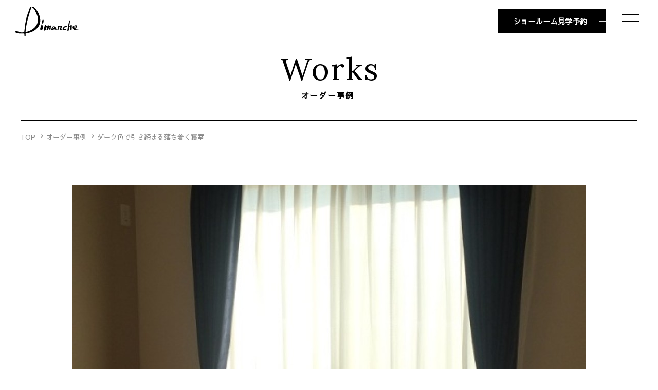

--- FILE ---
content_type: text/html; charset=UTF-8
request_url: https://www.dimanche.co.jp/works/p605/
body_size: 8482
content:
<!DOCTYPE html>
<html lang="ja">
<head>
<meta charset="utf-8">
<meta name="format-detection" content="telephone=no">
<meta http-equiv="X-UA-Compatible" content="IE=edge">
<meta name="viewport" content="width=device-width, initial-scale=1, maximum-scale=1, user-scalable=0"><title>ダーク色で引き締まる落ち着く寝室｜オーダーカーテン専門店 ディマンシェ</title>
<meta name="description" content="ご寝室は落ち着いた紺色の生地をご選定いただきました。カーテンレールもダーク色にすることによって全体が引き締まります。">
<meta name="keywords" content="ダーク色で引き締まる落ち着く寝室,施工事例,ディマンシェ,Dimanche">

<!--facebook-->
<meta property="og:title" content="ダーク色で引き締まる落ち着く寝室｜オーダーカーテン専門店 ディマンシェ">
<meta property="og:type" content="website">
<meta property="og:url" content="https://www.dimanche.co.jp/works/p605/">
<meta property="og:image" content="https://www.dimanche.co.jp/wp/wp-content/uploads/2019/11/f72b1627f62bb987bc0ccb2584aca8d5.jpg">
<meta property="og:site_name" content="DIMANCHE">
<meta property="og:description" content="ご寝室は落ち着いた紺色の生地をご選定いただきました。カーテンレールもダーク色にすることによって全体が引き締まります。">
<meta property="fb:app_id" content="">
<!--/facebook-->

<!-- Twitter -->
<meta name="twitter:card" content="summary">
<meta name="twitter:url" content="https://www.dimanche.co.jp/works/p605/">
<meta name="twitter:title" content="ダーク色で引き締まる落ち着く寝室｜オーダーカーテン専門店 ディマンシェ">
<meta name="twitter:description" content="ご寝室は落ち着いた紺色の生地をご選定いただきました。カーテンレールもダーク色にすることによって全体が引き締まります。">
<meta name="twitter:image" content="https://www.dimanche.co.jp/wp/wp-content/uploads/2019/11/f72b1627f62bb987bc0ccb2584aca8d5.jpg">
<meta name="twitter:site" content="DIMANCHE">
<meta name="twitter:creator" content="DIMANCHE">
<!-- /Twitter -->


<!--css-->
<link href="https://fonts.googleapis.com/css?family=Lora:400,700&display=swap" rel="stylesheet">
<link href="https://fonts.googleapis.com/css?family=Lato:400,700,900&display=swap" rel="stylesheet">
<link href="https://www.dimanche.co.jp/assets/css/style.min.css" rel="stylesheet" media="all">
<link href="https://www.dimanche.co.jp/assets/css/custom.css" rel="stylesheet" media="all">
<!--/css-->

<!-- Favicons -->
<link rel="icon" href="https://www.dimanche.co.jp/assets/img/common/icon/favicon.ico" type="image/vnd.microsoft.icon">

<meta name='robots' content='max-image-preview:large' />
<link rel='stylesheet' id='wp-block-library-css' href='https://www.dimanche.co.jp/wp/wp-includes/css/dist/block-library/style.min.css?ver=6.3.7' type='text/css' media='all' />
<style id='classic-theme-styles-inline-css' type='text/css'>
/*! This file is auto-generated */
.wp-block-button__link{color:#fff;background-color:#32373c;border-radius:9999px;box-shadow:none;text-decoration:none;padding:calc(.667em + 2px) calc(1.333em + 2px);font-size:1.125em}.wp-block-file__button{background:#32373c;color:#fff;text-decoration:none}
</style>
<style id='global-styles-inline-css' type='text/css'>
body{--wp--preset--color--black: #000000;--wp--preset--color--cyan-bluish-gray: #abb8c3;--wp--preset--color--white: #ffffff;--wp--preset--color--pale-pink: #f78da7;--wp--preset--color--vivid-red: #cf2e2e;--wp--preset--color--luminous-vivid-orange: #ff6900;--wp--preset--color--luminous-vivid-amber: #fcb900;--wp--preset--color--light-green-cyan: #7bdcb5;--wp--preset--color--vivid-green-cyan: #00d084;--wp--preset--color--pale-cyan-blue: #8ed1fc;--wp--preset--color--vivid-cyan-blue: #0693e3;--wp--preset--color--vivid-purple: #9b51e0;--wp--preset--gradient--vivid-cyan-blue-to-vivid-purple: linear-gradient(135deg,rgba(6,147,227,1) 0%,rgb(155,81,224) 100%);--wp--preset--gradient--light-green-cyan-to-vivid-green-cyan: linear-gradient(135deg,rgb(122,220,180) 0%,rgb(0,208,130) 100%);--wp--preset--gradient--luminous-vivid-amber-to-luminous-vivid-orange: linear-gradient(135deg,rgba(252,185,0,1) 0%,rgba(255,105,0,1) 100%);--wp--preset--gradient--luminous-vivid-orange-to-vivid-red: linear-gradient(135deg,rgba(255,105,0,1) 0%,rgb(207,46,46) 100%);--wp--preset--gradient--very-light-gray-to-cyan-bluish-gray: linear-gradient(135deg,rgb(238,238,238) 0%,rgb(169,184,195) 100%);--wp--preset--gradient--cool-to-warm-spectrum: linear-gradient(135deg,rgb(74,234,220) 0%,rgb(151,120,209) 20%,rgb(207,42,186) 40%,rgb(238,44,130) 60%,rgb(251,105,98) 80%,rgb(254,248,76) 100%);--wp--preset--gradient--blush-light-purple: linear-gradient(135deg,rgb(255,206,236) 0%,rgb(152,150,240) 100%);--wp--preset--gradient--blush-bordeaux: linear-gradient(135deg,rgb(254,205,165) 0%,rgb(254,45,45) 50%,rgb(107,0,62) 100%);--wp--preset--gradient--luminous-dusk: linear-gradient(135deg,rgb(255,203,112) 0%,rgb(199,81,192) 50%,rgb(65,88,208) 100%);--wp--preset--gradient--pale-ocean: linear-gradient(135deg,rgb(255,245,203) 0%,rgb(182,227,212) 50%,rgb(51,167,181) 100%);--wp--preset--gradient--electric-grass: linear-gradient(135deg,rgb(202,248,128) 0%,rgb(113,206,126) 100%);--wp--preset--gradient--midnight: linear-gradient(135deg,rgb(2,3,129) 0%,rgb(40,116,252) 100%);--wp--preset--font-size--small: 13px;--wp--preset--font-size--medium: 20px;--wp--preset--font-size--large: 36px;--wp--preset--font-size--x-large: 42px;--wp--preset--spacing--20: 0.44rem;--wp--preset--spacing--30: 0.67rem;--wp--preset--spacing--40: 1rem;--wp--preset--spacing--50: 1.5rem;--wp--preset--spacing--60: 2.25rem;--wp--preset--spacing--70: 3.38rem;--wp--preset--spacing--80: 5.06rem;--wp--preset--shadow--natural: 6px 6px 9px rgba(0, 0, 0, 0.2);--wp--preset--shadow--deep: 12px 12px 50px rgba(0, 0, 0, 0.4);--wp--preset--shadow--sharp: 6px 6px 0px rgba(0, 0, 0, 0.2);--wp--preset--shadow--outlined: 6px 6px 0px -3px rgba(255, 255, 255, 1), 6px 6px rgba(0, 0, 0, 1);--wp--preset--shadow--crisp: 6px 6px 0px rgba(0, 0, 0, 1);}:where(.is-layout-flex){gap: 0.5em;}:where(.is-layout-grid){gap: 0.5em;}body .is-layout-flow > .alignleft{float: left;margin-inline-start: 0;margin-inline-end: 2em;}body .is-layout-flow > .alignright{float: right;margin-inline-start: 2em;margin-inline-end: 0;}body .is-layout-flow > .aligncenter{margin-left: auto !important;margin-right: auto !important;}body .is-layout-constrained > .alignleft{float: left;margin-inline-start: 0;margin-inline-end: 2em;}body .is-layout-constrained > .alignright{float: right;margin-inline-start: 2em;margin-inline-end: 0;}body .is-layout-constrained > .aligncenter{margin-left: auto !important;margin-right: auto !important;}body .is-layout-constrained > :where(:not(.alignleft):not(.alignright):not(.alignfull)){max-width: var(--wp--style--global--content-size);margin-left: auto !important;margin-right: auto !important;}body .is-layout-constrained > .alignwide{max-width: var(--wp--style--global--wide-size);}body .is-layout-flex{display: flex;}body .is-layout-flex{flex-wrap: wrap;align-items: center;}body .is-layout-flex > *{margin: 0;}body .is-layout-grid{display: grid;}body .is-layout-grid > *{margin: 0;}:where(.wp-block-columns.is-layout-flex){gap: 2em;}:where(.wp-block-columns.is-layout-grid){gap: 2em;}:where(.wp-block-post-template.is-layout-flex){gap: 1.25em;}:where(.wp-block-post-template.is-layout-grid){gap: 1.25em;}.has-black-color{color: var(--wp--preset--color--black) !important;}.has-cyan-bluish-gray-color{color: var(--wp--preset--color--cyan-bluish-gray) !important;}.has-white-color{color: var(--wp--preset--color--white) !important;}.has-pale-pink-color{color: var(--wp--preset--color--pale-pink) !important;}.has-vivid-red-color{color: var(--wp--preset--color--vivid-red) !important;}.has-luminous-vivid-orange-color{color: var(--wp--preset--color--luminous-vivid-orange) !important;}.has-luminous-vivid-amber-color{color: var(--wp--preset--color--luminous-vivid-amber) !important;}.has-light-green-cyan-color{color: var(--wp--preset--color--light-green-cyan) !important;}.has-vivid-green-cyan-color{color: var(--wp--preset--color--vivid-green-cyan) !important;}.has-pale-cyan-blue-color{color: var(--wp--preset--color--pale-cyan-blue) !important;}.has-vivid-cyan-blue-color{color: var(--wp--preset--color--vivid-cyan-blue) !important;}.has-vivid-purple-color{color: var(--wp--preset--color--vivid-purple) !important;}.has-black-background-color{background-color: var(--wp--preset--color--black) !important;}.has-cyan-bluish-gray-background-color{background-color: var(--wp--preset--color--cyan-bluish-gray) !important;}.has-white-background-color{background-color: var(--wp--preset--color--white) !important;}.has-pale-pink-background-color{background-color: var(--wp--preset--color--pale-pink) !important;}.has-vivid-red-background-color{background-color: var(--wp--preset--color--vivid-red) !important;}.has-luminous-vivid-orange-background-color{background-color: var(--wp--preset--color--luminous-vivid-orange) !important;}.has-luminous-vivid-amber-background-color{background-color: var(--wp--preset--color--luminous-vivid-amber) !important;}.has-light-green-cyan-background-color{background-color: var(--wp--preset--color--light-green-cyan) !important;}.has-vivid-green-cyan-background-color{background-color: var(--wp--preset--color--vivid-green-cyan) !important;}.has-pale-cyan-blue-background-color{background-color: var(--wp--preset--color--pale-cyan-blue) !important;}.has-vivid-cyan-blue-background-color{background-color: var(--wp--preset--color--vivid-cyan-blue) !important;}.has-vivid-purple-background-color{background-color: var(--wp--preset--color--vivid-purple) !important;}.has-black-border-color{border-color: var(--wp--preset--color--black) !important;}.has-cyan-bluish-gray-border-color{border-color: var(--wp--preset--color--cyan-bluish-gray) !important;}.has-white-border-color{border-color: var(--wp--preset--color--white) !important;}.has-pale-pink-border-color{border-color: var(--wp--preset--color--pale-pink) !important;}.has-vivid-red-border-color{border-color: var(--wp--preset--color--vivid-red) !important;}.has-luminous-vivid-orange-border-color{border-color: var(--wp--preset--color--luminous-vivid-orange) !important;}.has-luminous-vivid-amber-border-color{border-color: var(--wp--preset--color--luminous-vivid-amber) !important;}.has-light-green-cyan-border-color{border-color: var(--wp--preset--color--light-green-cyan) !important;}.has-vivid-green-cyan-border-color{border-color: var(--wp--preset--color--vivid-green-cyan) !important;}.has-pale-cyan-blue-border-color{border-color: var(--wp--preset--color--pale-cyan-blue) !important;}.has-vivid-cyan-blue-border-color{border-color: var(--wp--preset--color--vivid-cyan-blue) !important;}.has-vivid-purple-border-color{border-color: var(--wp--preset--color--vivid-purple) !important;}.has-vivid-cyan-blue-to-vivid-purple-gradient-background{background: var(--wp--preset--gradient--vivid-cyan-blue-to-vivid-purple) !important;}.has-light-green-cyan-to-vivid-green-cyan-gradient-background{background: var(--wp--preset--gradient--light-green-cyan-to-vivid-green-cyan) !important;}.has-luminous-vivid-amber-to-luminous-vivid-orange-gradient-background{background: var(--wp--preset--gradient--luminous-vivid-amber-to-luminous-vivid-orange) !important;}.has-luminous-vivid-orange-to-vivid-red-gradient-background{background: var(--wp--preset--gradient--luminous-vivid-orange-to-vivid-red) !important;}.has-very-light-gray-to-cyan-bluish-gray-gradient-background{background: var(--wp--preset--gradient--very-light-gray-to-cyan-bluish-gray) !important;}.has-cool-to-warm-spectrum-gradient-background{background: var(--wp--preset--gradient--cool-to-warm-spectrum) !important;}.has-blush-light-purple-gradient-background{background: var(--wp--preset--gradient--blush-light-purple) !important;}.has-blush-bordeaux-gradient-background{background: var(--wp--preset--gradient--blush-bordeaux) !important;}.has-luminous-dusk-gradient-background{background: var(--wp--preset--gradient--luminous-dusk) !important;}.has-pale-ocean-gradient-background{background: var(--wp--preset--gradient--pale-ocean) !important;}.has-electric-grass-gradient-background{background: var(--wp--preset--gradient--electric-grass) !important;}.has-midnight-gradient-background{background: var(--wp--preset--gradient--midnight) !important;}.has-small-font-size{font-size: var(--wp--preset--font-size--small) !important;}.has-medium-font-size{font-size: var(--wp--preset--font-size--medium) !important;}.has-large-font-size{font-size: var(--wp--preset--font-size--large) !important;}.has-x-large-font-size{font-size: var(--wp--preset--font-size--x-large) !important;}
.wp-block-navigation a:where(:not(.wp-element-button)){color: inherit;}
:where(.wp-block-post-template.is-layout-flex){gap: 1.25em;}:where(.wp-block-post-template.is-layout-grid){gap: 1.25em;}
:where(.wp-block-columns.is-layout-flex){gap: 2em;}:where(.wp-block-columns.is-layout-grid){gap: 2em;}
.wp-block-pullquote{font-size: 1.5em;line-height: 1.6;}
</style>
<link rel='stylesheet' id='pz-linkcard-css' href='//www.dimanche.co.jp/wp/wp-content/uploads/pz-linkcard/style.css?ver=6.3.7' type='text/css' media='all' />
<link rel="canonical" href="https://www.dimanche.co.jp/works/p605/" />
<link rel='shortlink' href='https://www.dimanche.co.jp/?p=605' />
<link rel="alternate" type="application/json+oembed" href="https://www.dimanche.co.jp/wp-json/oembed/1.0/embed?url=https%3A%2F%2Fwww.dimanche.co.jp%2Fworks%2Fp605%2F" />
<link rel="alternate" type="text/xml+oembed" href="https://www.dimanche.co.jp/wp-json/oembed/1.0/embed?url=https%3A%2F%2Fwww.dimanche.co.jp%2Fworks%2Fp605%2F&#038;format=xml" />


<!-- Google Tag Manager -->
<script>(function(w,d,s,l,i){w[l]=w[l]||[];w[l].push({'gtm.start':
new Date().getTime(),event:'gtm.js'});var f=d.getElementsByTagName(s)[0],
j=d.createElement(s),dl=l!='dataLayer'?'&l='+l:'';j.async=true;j.src=
'https://www.googletagmanager.com/gtm.js?id='+i+dl;f.parentNode.insertBefore(j,f);
})(window,document,'script','dataLayer','GTM-PQG237X');</script>
<!-- End Google Tag Manager --><link rel="stylesheet" href="https://www.dimanche.co.jp/assets/css/page/works.min.css">
</head>
<body id="works" class='works'>
<!-- HEADER -->
<!-- Google Tag Manager (noscript) -->
<noscript><iframe src="https://www.googletagmanager.com/ns.html?id=GTM-PQG237X"
height="0" width="0" style="display:none;visibility:hidden"></iframe></noscript>
<!-- End Google Tag Manager (noscript) -->

<header class="header">
	<div class="header-inner">
		<div class="main-header">
			<div class="header-logo"><a href="https://www.dimanche.co.jp/"><img src="https://www.dimanche.co.jp/assets/img/common/logo.svg" alt="Dimanche"></a></div>
			<p class="header-link"><a class="btn-primary" href="https://www.dimanche.co.jp/showroom/">ショールーム見学予約</a></p>
			<a href="javascript:void(0)" class="btn-menu" id="js-btn-menu"><span></span><span></span><span></span></a>
		</div>
		<nav class="navigation" id="navigation">
			<div class="nav-inner">
				<div class="nav-button">
					<a href="https://www.dimanche.co.jp/showroom/" class="btn-primary"><span>ショールーム見学予約・採寸・お見積もり</span></a>
					<a href="https://www.dimanche.co.jp/contact/" class="btn-primary brown"><span>お問い合わせ</span></a>
				</div>
				<div class="group-nav">
					<div class="group-nav-item"><a class="txt-nav" href="https://www.dimanche.co.jp/">TOP</a></div>
					<div class="group-nav-item">
						<ul class="ul-nav">
							<li><a class="txt-nav" href="https://www.dimanche.co.jp/point/">喜ばれるポイント</a></li>
							<li><a class="txt-nav" href="https://www.dimanche.co.jp/works/">オーダー事例</a></li>
							<li><a class="txt-nav" href="https://www.dimanche.co.jp/products/">取扱製品</a></li>
							<li><a class="txt-nav" href="https://www.dimanche.co.jp/flow/">オーダーの流れ</a></li>
						</ul>
					</div>
					<div class="group-nav-item sp">
						<ul class="ul-nav ul-nav02">
							<li><a class="txt-nav" href="https://www.dimanche.co.jp/company/">会社案内</a></li>
							<li><a class="txt-nav" href="https://www.dimanche.co.jp/news-blog/">お知らせ・コラム</a></li>
							<li><a class="txt-nav" href="https://www.dimanche.co.jp/voice/">お客様の声</a></li>
							<li><a class="txt-nav" href="https://www.dimanche.co.jp/faq/">よくある質問</a></li>
							<li><a class="txt-nav" href="https://www.dimanche.co.jp/recruit/">採用情報</a></li>
						</ul>
					</div>
					<div class="group-nav-item">
						<p><a class="txt-nav" href="https://www.dimanche.co.jp/showroom/">ショールーム紹介</a></p>
												<ul class="cmn-list-showroom">
														<li>
								<a href="https://www.dimanche.co.jp/showroom/%e7%ab%8b%e5%b7%9d%e5%ba%97/">
																			<div class="thumb"><img src="https://www.dimanche.co.jp/wp/wp-content/themes/wp-templ/timthumb/timthumb.php?src=/wp/wp-content/uploads/2024/01/cd_tachikawa_07-scaled.jpg&amp;h=368&amp;w=368&amp;zc=1" alt="立川店"></div>
																		<div class="info">
										<p class="prefecture">Tokyo</p>										<h3 class="ttl">立川店</h3>
									</div>
								</a>
							</li>
														<li>
								<a href="https://www.dimanche.co.jp/showroom/jiyugaoka/">
																			<div class="thumb"><img src="https://www.dimanche.co.jp/wp/wp-content/themes/wp-templ/timthumb/timthumb.php?src=/wp/wp-content/uploads/2019/11/dimanche_jiyugaoka01.jpg&amp;h=368&amp;w=368&amp;zc=1" alt="自由が丘店"></div>
																		<div class="info">
										<p class="prefecture">Tokyo</p>										<h3 class="ttl">自由が丘店</h3>
									</div>
								</a>
							</li>
														<li>
								<a href="https://www.dimanche.co.jp/showroom/osaka/">
																			<div class="thumb"><img src="https://www.dimanche.co.jp/wp/wp-content/themes/wp-templ/timthumb/timthumb.php?src=/wp/wp-content/uploads/2019/11/de6ddb3b48a22abe514bf203fc1c60fd-scaled.jpg&amp;h=368&amp;w=368&amp;zc=1" alt="大阪店"></div>
																		<div class="info">
										<p class="prefecture">Osaka</p>										<h3 class="ttl">大阪店</h3>
									</div>
								</a>
							</li>
														<li>
								<a href="https://www.dimanche.co.jp/showroom/nagoya/">
																			<div class="thumb"><img src="https://www.dimanche.co.jp/wp/wp-content/themes/wp-templ/timthumb/timthumb.php?src=/wp/wp-content/uploads/2019/11/dimanche_nagoya01.jpg&amp;h=368&amp;w=368&amp;zc=1" alt="名古屋店"></div>
																		<div class="info">
										<p class="prefecture">Aichi</p>										<h3 class="ttl">名古屋店</h3>
									</div>
								</a>
							</li>
														<li>
								<a href="https://www.dimanche.co.jp/showroom/gifu/">
																			<div class="thumb"><img src="https://www.dimanche.co.jp/wp/wp-content/themes/wp-templ/timthumb/timthumb.php?src=/wp/wp-content/uploads/2019/11/76330bf68cf85b0f70897597daa1bfa1.jpg&amp;h=368&amp;w=368&amp;zc=1" alt="岐阜店"></div>
																		<div class="info">
										<p class="prefecture">Gifu</p>										<h3 class="ttl">岐阜店</h3>
									</div>
								</a>
							</li>
														<li>
								<a href="https://www.dimanche.co.jp/showroom/okazaki/">
																			<div class="thumb"><img src="https://www.dimanche.co.jp/wp/wp-content/themes/wp-templ/timthumb/timthumb.php?src=/wp/wp-content/uploads/2019/11/dimanche_okazaki01.jpg&amp;h=368&amp;w=368&amp;zc=1" alt="岡崎店"></div>
																		<div class="info">
										<p class="prefecture">Aichi</p>										<h3 class="ttl">岡崎店</h3>
									</div>
								</a>
							</li>
														<li>
								<a href="https://www.dimanche.co.jp/showroom/hamamatsu/">
																			<div class="thumb"><img src="https://www.dimanche.co.jp/wp/wp-content/themes/wp-templ/timthumb/timthumb.php?src=/wp/wp-content/uploads/2019/11/dimanche_hamamatsu01.jpg&amp;h=368&amp;w=368&amp;zc=1" alt="浜松店"></div>
																		<div class="info">
										<p class="prefecture">Shizuoka</p>										<h3 class="ttl">浜松店</h3>
									</div>
								</a>
							</li>
														<li>
								<a href="https://www.dimanche.co.jp/showroom/yokkaichi/">
																			<div class="thumb"><img src="https://www.dimanche.co.jp/wp/wp-content/themes/wp-templ/timthumb/timthumb.php?src=/wp/wp-content/uploads/2019/11/dimanche_yokkaichi01.jpg&amp;h=368&amp;w=368&amp;zc=1" alt="四日市店"></div>
																		<div class="info">
										<p class="prefecture">Mie</p>										<h3 class="ttl">四日市店</h3>
									</div>
								</a>
							</li>
														<li>
								<a href="https://www.dimanche.co.jp/showroom/tsu/">
																			<div class="thumb"><img src="https://www.dimanche.co.jp/wp/wp-content/themes/wp-templ/timthumb/timthumb.php?src=/wp/wp-content/uploads/2022/05/DE17EF3A-08A6-4123-959E-8D676DEA6360.jpg&amp;h=368&amp;w=368&amp;zc=1" alt="津店"></div>
																		<div class="info">
										<p class="prefecture">Mie</p>										<h3 class="ttl">津店</h3>
									</div>
								</a>
							</li>
													</ul>
											</div>
				</div>
				<div class="nav-bottom">
					<ul class="ul-nav pc">
						<li><a class="txt-nav" href="https://www.dimanche.co.jp/company/">会社案内</a></li>
						<li><a class="txt-nav" href="https://www.dimanche.co.jp/news-blog/">お知らせ・コラム</a></li>
						<li><a class="txt-nav" href="https://www.dimanche.co.jp/voice/">お客様の声</a></li>
						<li><a class="txt-nav" href="https://www.dimanche.co.jp/faq/">よくある質問</a></li>
						<li><a class="txt-nav" href="https://www.dimanche.co.jp/recruit/">採用情報</a></li>
					</ul>
					<ul class="ul-nav01">
						<li><a href="https://www.dimanche.co.jp/privacy/">プライバシーポリシー</a></li>
						<li><a href="https://www.dimanche.co.jp/sitemap/">サイトマップ</a></li>
					</ul>
				</div>
			</div>
		</nav>
	</div>
</header><div id="wrap">
	<main>
		<div class="container">
			<div class="sec-title">
				<p class="txt-en">Works</p>
				<p>オーダー事例</p>
			</div>

			<div class="breadcrumb">
				<ul>
					<li><a href="https://www.dimanche.co.jp/">TOP</a></li>
					<li><a href="https://www.dimanche.co.jp/works/">オーダー事例</a></li>
					<li>ダーク色で引き締まる落ち着く寝室</li>
				</ul>
			</div>
		</div>
						<div class="works-block">
				<div class="works-block__single">
					<div class="works-block__single--info">
						<div class="container">
							<div class="wcm">

																<div class="post-main-img">
									<img src="https://www.dimanche.co.jp/wp/wp-content/themes/wp-templ/timthumb/timthumb.php?src=/wp/wp-content/uploads/2019/11/f72b1627f62bb987bc0ccb2584aca8d5.jpg&amp;h=625&amp;w=1000&amp;zc=1&amp;a=c" alt="ダーク色で引き締まる落ち着く寝室">
																		<p class="cates abs">
																				<span>寝室</span>
																			</p>
																	</div>
								
								<div class="wcm-inner">
									<h1 class="post-title">ダーク色で引き締まる落ち着く寝室</h1>
																		<div class="main-caption">
										<p>ご寝室は落ち着いた紺色の生地をご選定いただきました。<br />
カーテンレールもダーク色にすることによって全体が引き締まります。</p>
									</div>
									
																		<div class="cmn-list-cates">
																				<div class="item taste">
											<div class="item-title">テイスト</div>
											<div class="item-name">ナチュラル</div>
										</div>
																														<div class="item color">
											<div class="item-title">カラー</div>
											<div class="item-name">ネイビー</div>
										</div>
																														<div class="item product-type">
											<div class="item-title">商品の種類</div>
											<div class="item-name">ドレープ/レース（シアー）</div>
										</div>
																														<div class="item building-type">
											<div class="item-title">建物タイプ</div>
											<div class="item-name">一戸建て</div>
										</div>
																			</div>
																	</div>

								
																<div class="from-staff">
									<h2 class="cmn-title">担当スタッフから</h2>
									<div class="wcm-inner">
																				<div class="msg"><p>ご夫婦のお人柄がそのままでているような優しい雰囲気になりました。<br />
機能とデザインと悩まれながらご選定いただきましたが、皆さんで寛ぐことのできる空間になったのではないでしょうか？<br />
お手伝いさせていただきありがとうございました。<br />
</p></div>
																														<div class="name">担当：白木</div>
																			</div>
								</div>
															</div>
						</div>
					</div>

					<div class="works-block__single--categories">
												<div class="item-category">
							<div class="container">
								<div class="wcm">
									<div class="category-title">
										<p class="ttl-en">Taste</p>
										<h3 class="ttl-jp">同じテイストの事例</h3>
									</div>
									<div class="cmn-works-list js-mb-slick">
																				<div class="item">
											<a href="https://www.dimanche.co.jp/works/p7018/">
												<div class="item-des">
													<div class="img"><img src="https://www.dimanche.co.jp/wp/wp-content/themes/wp-templ/timthumb/timthumb.php?src=/wp/wp-content/uploads/2024/07/FullSizeRender-10-scaled.jpeg&amp;h=420&amp;w=566&amp;zc=1" alt="お部屋に溶け込むデザイン"></div>
																										<div class="cats-room">
																													<p>リビング</p>
																											</div>
																									</div>
												<div class="item-info">
													<h2 class="tit">お部屋に溶け込むデザイン</h2>
																										<div class="cats-other">
														<p>ナチュラル,プレーン,カジュアル/グレー,ベージュ,ブラウン/一戸建て/横浜市</p>
													</div>
																									</div>
											</a>
										</div>
																				<div class="item">
											<a href="https://www.dimanche.co.jp/works/p5278/">
												<div class="item-des">
													<div class="img"><img src="https://www.dimanche.co.jp/wp/wp-content/themes/wp-templ/timthumb/timthumb.php?src=/wp/wp-content/uploads/2021/11/9bdf40befda56aded47d3d00bffed831.jpg&amp;h=420&amp;w=566&amp;zc=1" alt="ストーリーのある窓廻りコーディネート術"></div>
																										<div class="cats-room">
																													<p>リビング</p>
																													<p>子供部屋</p>
																											</div>
																									</div>
												<div class="item-info">
													<h2 class="tit">ストーリーのある窓廻りコーディネート術</h2>
																										<div class="cats-other">
														<p>ナチュラル,カジュアル,北欧/ドレープ,シェード,レース（シアー）,カーテンアクセサリ/ベージュ,イエロー・オレンジ/一戸建て</p>
													</div>
																									</div>
											</a>
										</div>
																				<div class="item">
											<a href="https://www.dimanche.co.jp/works/p4756/">
												<div class="item-des">
													<div class="img"><img src="https://www.dimanche.co.jp/wp/wp-content/themes/wp-templ/timthumb/timthumb.php?src=/wp/wp-content/uploads/2021/02/17-e1613886920965.jpg&amp;h=420&amp;w=566&amp;zc=1" alt="ナチュラルなリネンカーテンをブレイクスタイルでラグジュアリーに"></div>
																										<div class="cats-room">
																													<p>リビング</p>
																											</div>
																									</div>
												<div class="item-info">
													<h2 class="tit">ナチュラルなリネンカーテンをブレイクスタイルでラグジュアリーに</h2>
																										<div class="cats-other">
														<p>ナチュラル,モダン,エレガント,カジュアル/レース（シアー）/ホワイト,グレー,ベージュ/マンション/名古屋市</p>
													</div>
																									</div>
											</a>
										</div>
																			</div>
									<p class="btn"><a href="https://www.dimanche.co.jp/works/?cate=works-taste&catID%5B%5D=2&search=submit" class="btn-primary">もっと見る</a></p>
								</div>
							</div>
						</div>
						
												<div class="item-category">
							<div class="container">
								<div class="wcm">
									<div class="category-title">
										<p class="ttl-en">Color</p>
										<h3 class="ttl-jp">同じカラーの事例</h3>
									</div>
									<div class="cmn-works-list js-mb-slick">
																				<div class="item">
											<a href="https://www.dimanche.co.jp/works/p5452/">
												<div class="item-des">
													<div class="img"><img src="https://www.dimanche.co.jp/wp/wp-content/themes/wp-templ/timthumb/timthumb.php?src=/wp/wp-content/uploads/2021/12/4458304C-BA6D-4551-8CF1-E1B03DD03A0A.jpeg&amp;h=420&amp;w=566&amp;zc=1" alt="シェードをお部屋のアクセントに"></div>
																										<div class="cats-room">
																													<p>リビング</p>
																													<p>寝室</p>
																											</div>
																									</div>
												<div class="item-info">
													<h2 class="tit">シェードをお部屋のアクセントに</h2>
																										<div class="cats-other">
														<p>モダン,北欧/ドレープ,シェード,レース（シアー）/グリーン,ホワイト,ネイビー,ベージュ/一戸建て/中野区</p>
													</div>
																									</div>
											</a>
										</div>
																				<div class="item">
											<a href="https://www.dimanche.co.jp/works/p3008/">
												<div class="item-des">
													<div class="img"><img src="https://www.dimanche.co.jp/wp/wp-content/themes/wp-templ/timthumb/timthumb.php?src=/wp/wp-content/uploads/2019/11/4b0e3115fc4b4cdaba4c257360c84f68.jpg&amp;h=420&amp;w=566&amp;zc=1" alt="モダンに統一されたお部屋のレースカーテンが主役のコーディネート"></div>
																										<div class="cats-room">
																													<p>リビング</p>
																											</div>
																									</div>
												<div class="item-info">
													<h2 class="tit">モダンに統一されたお部屋のレースカーテンが主役のコーディネート</h2>
																										<div class="cats-other">
														<p>モダン/ドレープ,横型ブラインド,レース（シアー）,その他インテリア/ネイビー/一戸建て/東京都、港区</p>
													</div>
																									</div>
											</a>
										</div>
																				<div class="item">
											<a href="https://www.dimanche.co.jp/works/p1979/">
												<div class="item-des">
													<div class="img"><img src="https://www.dimanche.co.jp/wp/wp-content/themes/wp-templ/timthumb/timthumb.php?src=/wp/wp-content/uploads/2019/11/eb7c5226d46585a80193da64f09596a9.jpg&amp;h=420&amp;w=566&amp;zc=1" alt="高級感溢れるエレガントコーディネート"></div>
																										<div class="cats-room">
																													<p>リビング</p>
																											</div>
																									</div>
												<div class="item-info">
													<h2 class="tit">高級感溢れるエレガントコーディネート</h2>
																										<div class="cats-other">
														<p>クラシック,エレガント/ドレープ,シェード,レース（シアー）,カーテンアクセサリ/ブラック,ホワイト,ネイビー/一戸建て/岡崎市</p>
													</div>
																									</div>
											</a>
										</div>
																			</div>
									<p class="btn"><a href="https://www.dimanche.co.jp/works/?cate=works-color&catID%5B%5D=54&search=submit" class="btn-primary">もっと見る</a></p>
								</div>
							</div>
						</div>
						

												<div class="item-category">
							<div class="container">
								<div class="wcm">
									<div class="category-title">
										<p class="ttl-en">Type</p>
										<h3 class="ttl-jp">同じ商品タイプの事例</h3>
									</div>
									<div class="cmn-works-list js-mb-slick">
																				<div class="item">
											<a href="https://www.dimanche.co.jp/works/p7215/">
												<div class="item-des">
													<div class="img"><img src="https://www.dimanche.co.jp/wp/wp-content/themes/wp-templ/timthumb/timthumb.php?src=/wp/wp-content/uploads/2024/11/665181b9fc6af9be5550b022fe1d2a48.jpg&amp;h=420&amp;w=566&amp;zc=1" alt="傾斜天井にも施工可能です！"></div>
																										<div class="cats-room">
																													<p>リビング</p>
																													<p>子供部屋</p>
																													<p>その他</p>
																											</div>
																									</div>
												<div class="item-info">
													<h2 class="tit">傾斜天井にも施工可能です！</h2>
																										<div class="cats-other">
														<p>シンプル,モダン/ドレープ,レース（シアー）,スクリーン,カーテンアクセサリ/ブラック,ホワイト/一戸建て/練馬区</p>
													</div>
																									</div>
											</a>
										</div>
																				<div class="item">
											<a href="https://www.dimanche.co.jp/works/p7118/">
												<div class="item-des">
													<div class="img"><img src="https://www.dimanche.co.jp/wp/wp-content/themes/wp-templ/timthumb/timthumb.php?src=/wp/wp-content/uploads/2024/11/8ed2f00789ff8cbac4fd09152be0b397-scaled.jpeg&amp;h=420&amp;w=566&amp;zc=1" alt="カーテンで高級感ある雰囲気に"></div>
																										<div class="cats-room">
																													<p>リビング</p>
																													<p>寝室</p>
																													<p>洋室</p>
																											</div>
																									</div>
												<div class="item-info">
													<h2 class="tit">カーテンで高級感ある雰囲気に</h2>
																										<div class="cats-other">
														<p>モダン,トラディショナル/ドレープ,レース（シアー）/グレー,ブルー/マンション/千葉県</p>
													</div>
																									</div>
											</a>
										</div>
																				<div class="item">
											<a href="https://www.dimanche.co.jp/works/p5553/">
												<div class="item-des">
													<div class="img"><img src="https://www.dimanche.co.jp/wp/wp-content/themes/wp-templ/timthumb/timthumb.php?src=/wp/wp-content/uploads/2022/01/S__469647911.jpg&amp;h=420&amp;w=566&amp;zc=1" alt="フロントレース仕様のシェードのご紹介"></div>
																										<div class="cats-room">
																													<p>リビング</p>
																											</div>
																									</div>
												<div class="item-info">
													<h2 class="tit">フロントレース仕様のシェードのご紹介</h2>
																										<div class="cats-other">
														<p>クラシック,モダン,エレガント/シェード,レース（シアー）/ホワイト,ベージュ,イエロー・オレンジ,ブラウン/一戸建て/京都府</p>
													</div>
																									</div>
											</a>
										</div>
																			</div>
									<p class="btn"><a href="https://www.dimanche.co.jp/works/?cate=works-product-type&catID%5B%5D=6&catID%5B%5D=50&search=submit" class="btn-primary">もっと見る</a></p>
								</div>
							</div>
						</div>
											</div>
					<div class="works-block__single--button">
						<div class="container">
							<a href="https://www.dimanche.co.jp/works/" class="btn-primary large">一覧ページに戻る</a>
						</div>
					</div>
				</div>
			</div>
			
	</main>
</div><!-- #wrap -->
<!-- FOOTER -->
<div class="mod-contact">
	<div class="inner">
		<h3 class="ttl">Contact</h3>
		<p class="intro">ショールーム見学のご希望、<br class="sp">ご相談やご質問はお気軽にお問い合わせください。</p>
		<p class="w-btn"><a class="btn-primary" href="https://www.dimanche.co.jp/showroom/">ショールーム見学予約・<br class="sp">採寸・お見積もり</a></p>
		<div class="area">
			<p class="ttl-area">出張可能エリア</p>
			<p class="desc">東京都・神奈川県・千葉県・埼玉県・静岡県<span class="pc">・愛知県・岐阜県・三重県・大阪府</span><span class="sp">愛知県・岐阜県・三重県・大阪府・富山県・石川県</span></p>
		</div>
	</div>
</div>
<footer class="footer">
	<div class="footer-inner container">
		<div class="f-navi">
			<div class="f-navi-link pc">
				<ul class="col01">
					<li><a href="https://www.dimanche.co.jp/">TOP</a></li>
					<li><a href="https://www.dimanche.co.jp/point/">喜ばれるポイント</a></li>
					<li><a href="https://www.dimanche.co.jp/products/">取扱製品</a></li>
				</ul>
				<ul class="col02">
					<li><a href="https://www.dimanche.co.jp/flow/">オーダーの流れ</a></li>
					<li><a href="https://www.dimanche.co.jp/works/">オーダー事例</a></li>
					<li><a href="https://www.dimanche.co.jp/voice/">お客様の声</a></li>
				</ul>
				<ul class="col03">
					<li><a href="https://www.dimanche.co.jp/company/">会社案内</a></li>
					<li><a href="https://www.dimanche.co.jp/recruit/">採用情報</a></li>
					<li><a href="https://www.dimanche.co.jp/news-blog/">お知らせ・コラム</a></li>
				</ul>
				<ul class="col04">
					<li><a href="https://www.dimanche.co.jp/contact/">お問い合わせ</a></li>
					<li><a href="https://www.dimanche.co.jp/faq/">よくあるご質問</a></li>
					<li><a href="https://www.dimanche.co.jp/showroom/">ショールーム</a></li>
				</ul>
			</div>
			<div class="f-snavi-link sp">
				<ul>
					<li><a href="https://www.dimanche.co.jp/">TOP</a></li>
					<li><a href="https://www.dimanche.co.jp/point/">お客様に喜ばれるポイント</a></li>
					<li><a href="https://www.dimanche.co.jp/products/">取り扱い製品</a></li>
					<li><a href="https://www.dimanche.co.jp/flow/">オーダーの流れ</a></li>
					<li><a href="https://www.dimanche.co.jp/works/">オーダー事例</a></li>
					<li><a href="https://www.dimanche.co.jp/voice/">お客様の声</a></li>
					<li><a href="https://www.dimanche.co.jp/news-blog/">お知らせ・コラム</a></li>
					<li><a href="https://www.dimanche.co.jp/faq/">よくあるご質問 </a></li>
					<li><a href="https://www.dimanche.co.jp/company/">会社案内</a></li>
					<li><a href="https://www.dimanche.co.jp/recruit/">採用情報</a></li>
					<li><a href="https://www.dimanche.co.jp/contact/">お問い合わせ</a></li>
					<li class="dummy">&nbsp;</li>
				</ul>
			</div>
			<div class="f-navi-sublink">
				<ul>
					<li><a href="https://www.dimanche.co.jp/sitemap/" class="arrow-left">サイトマップ</a></li>
					<li><a href="https://www.dimanche.co.jp/privacy/" class="arrow-left">プライバシーポリシー</a></li>
				</ul>
			</div>
		</div>
		<div class="f-show">
			<p class="ttl"><a href="https://www.dimanche.co.jp/showroom/" class="arrow-left">ショールーム</a></p>
							<ul class="list">
											<li><a href="https://www.dimanche.co.jp/showroom/%e7%ab%8b%e5%b7%9d%e5%ba%97/">立川店</a></li>
											<li><a href="https://www.dimanche.co.jp/showroom/jiyugaoka/">自由が丘店</a></li>
											<li><a href="https://www.dimanche.co.jp/showroom/osaka/">大阪店</a></li>
											<li><a href="https://www.dimanche.co.jp/showroom/nagoya/">名古屋店</a></li>
											<li><a href="https://www.dimanche.co.jp/showroom/gifu/">岐阜店</a></li>
											<li><a href="https://www.dimanche.co.jp/showroom/okazaki/">岡崎店</a></li>
											<li><a href="https://www.dimanche.co.jp/showroom/hamamatsu/">浜松店</a></li>
											<li><a href="https://www.dimanche.co.jp/showroom/yokkaichi/">四日市店</a></li>
											<li><a href="https://www.dimanche.co.jp/showroom/tsu/">津店</a></li>
									</ul>
					</div>
	</div>
	<div class="footer-content">
		<div class="container">
			<ul class="list-sns">
				<li>
					<a href="https://www.facebook.com/pages/category/Community/%E6%A0%AA%E5%BC%8F%E4%BC%9A%E7%A4%BE%E3%83%87%E3%82%A3%E3%83%9E%E3%83%B3%E3%82%B7%E3%82%A7-204656686272996/" target="_blank">
						<img src="https://www.dimanche.co.jp/assets/img/common/icon/ico_facebook.svg" alt="facebook">
					</a>
				</li>
				<li>
					<a href="https://www.instagram.com/dimanche_jp/?hl=ja" target="_blank">
						<img src="https://www.dimanche.co.jp/assets/img/common/icon/ico_instagram.svg" alt="instagram">
					</a>
				</li>
			</ul>
			<ul class="f-other">
				<li><a href="https://www.city.gifu.lg.jp/28321.htm" target="_blank" rel="noopener"><img src="https://www.dimanche.co.jp/assets/img/common/other/bnr_dimanche01.jpg" alt="POSITIVE ACTION"></a></li>
				<li><a href="https://www.meti.go.jp/press/2016/03/20170323006/20170323006.html" target="_blank" rel="noopener"><img src="https://www.dimanche.co.jp/assets/img/common/other/bnr_dimanche02.jpg" alt="岐阜市はばたく中小企業"></a></li>
				<li><a href="https://www.city.gifu.lg.jp/28321.htm" target="_blank" rel="noopener"><img src="https://www.dimanche.co.jp/assets/img/common/other/bnr_dimanche03.jpg" alt="岐阜市男女共同参画有料事業者"></a></li>
				<li><a href="https://www.pref.gifu.lg.jp/kodomo/kekkon/work-life-balance/c11234/exellent.html" target="_blank" rel="noopener"><img src="https://www.dimanche.co.jp/assets/img/common/other/bnr_dimanche04.jpg" alt="ワークライフ・バランスエクセレント企業"></a></li>
				<li><a href="https://hope.dimanche.co.jp/" target="_blank" rel="noopener"><img src="https://www.dimanche.co.jp/assets/img/common/other/bnr_dimanche05.jpg" alt="柔術スタジオ - カルペディエム・ホープ -"></a></li>
			</ul>
			<p class="copyright">Copyright &copy; 2019 Dimanche. All rights reserved.</p>
		</div>
	</div>
</footer>

<script src="https://www.dimanche.co.jp/assets/js/lib/jquery1-12-4.min.js"></script>
<script src="https://www.dimanche.co.jp/assets/js/lib/modernizr.min.js"></script>
<script src="https://www.dimanche.co.jp/assets/js/lib/jquery.matchHeight.min.js"></script>
<script src="https://www.dimanche.co.jp/assets/js/lib/slick.min.js"></script>
<script src="https://www.dimanche.co.jp/assets/js/lib/ScrollMagic.min.js"></script>
<script src="https://www.dimanche.co.jp/assets/js/common.min.js"></script><script>
	function slick_only_mobile(slick_opt) {
			var slider = $('.js-mb-slick');

			if(typeof(slider) == 'undefined') return false;

			if($(window).width() <= 768) {
					if(slider.hasClass('slick-initialized')) return false;

					slider.slick(slick_opt);
			} else {
					if(!slider.hasClass('slick-initialized')) return false;

					slider.slick('unslick');
			}
	}
</script>
<script>
	$('.room-gallery-slider').slick({
		infinite: true,
		arrows: false,
		dots: false,
		asNavFor: '.room-gallery-nav',
		fade: true,
		cssEase: 'linear',
		responsive: [
					{
						breakpoint: 768,
						settings: {
							infinite: true,
						}
					}
				]
	});
	$('.room-gallery-nav').slick({
			slidesToShow: 9,
		slidesToScroll: 1,
		infinite: true,
		arrows: false,
		dots: false,
			focusOnSelect: true,
		asNavFor: '.room-gallery-slider',
		responsive: [
					{
						breakpoint: 768,
						settings: {
							slidesToShow: 4,
							infinite: false,
						}
					}
				]
	});
	$(window).on('load resize', function() {
		if($('.cmn-works-list').length) {
					slick_only_mobile({
							slidesToShow: 2,
							slidesToScroll: 1,
							arrows: false,
							infinite: true,
					});
			}
	})
</script>
</body>
</html>

--- FILE ---
content_type: text/css
request_url: https://www.dimanche.co.jp/assets/css/style.min.css
body_size: 15446
content:
@import url(https://fonts.googleapis.com/earlyaccess/sawarabigothic.css);.clearfix:after{content:"";display:block;clear:both;height:0;visibility:hidden;line-height:0}.clearfix{display:inline-block}* html .clearfix{height:1%}.clearfix{display:block}p{margin:0;padding:0}ol,ul{list-style:none;margin:0;padding:0}input,textarea{margin:0;font-size:100%;resize:none}table{width:100%;border-collapse:collapse;border-spacing:0;font-size:100%}dl,dt,dd,th,td{margin:0;padding:0}html,body,div,span,applet,object,iframe,h1,h2,h3,h4,h5,h6,p,blockquote,pre,a,abbr,acronym,address,big,cite,code,del,dfn,em,img,ins,kbd,q,s,samp,small,strike,strong,sub,sup,tt,var,b,u,i,center,dl,dt,dd,ol,ul,li,fieldset,form,label,legend,table,caption,tbody,tfoot,thead,tr,th,td,article,aside,canvas,details,embed,figure,figcaption,footer,header,hgroup,menu,nav,output,ruby,section,summary,time,mark,audio,video,dialog{margin:0;padding:0;border:0;outline:0;font:inherit;font-size:100%;vertical-align:baseline;background:transparent}img{margin:0;padding:0;vertical-align:middle;border:0;max-width:100%;height:auto}iframe{border:0;width:100%}.img{display:block;width:100%}table img{margin:0;padding:0;vertical-align:middle;border:0}article,aside,dialog,figure,footer,header,hgroup,nav,section{display:block}nav ul{list-style:none}*,*:before,*:after{-webkit-box-sizing:border-box;-moz-box-sizing:border-box;-ms-box-sizing:border-box;-o-box-sizing:border-box;box-sizing:border-box;-webkit-font-smoothing:antialiased;-moz-osx-font-smoothing:grayscale}*:focus{outline:none !important}label,select,button{cursor:pointer}@media all and (-ms-high-contrast: none), (-ms-high-contrast: active){select::-ms-expand{display:none}}@media screen\0 {select::-ms-expand{display:none}}strong{font-weight:bold}a{color:inherit;outline:none;transition:0.3s;text-decoration:none}@media only screen and (min-width: 768px){a.overlay{position:relative}a.overlay:after{position:absolute;content:"";opacity:0;z-index:1;top:0;left:0;width:100%;height:100%;background:rgba(0,0,0,0.5);transition:0.3s}a.overlay:hover{color:inherit;opacity:1}a.overlay:hover:after{opacity:1}a:hover{text-decoration:none;color:#aaa;opacity:0.5}}.ffN{font-family:"ヒラギノ角ゴ Pro", "Hiragino Kaku Gothic Pro", "メイリオ", "Osaka", "ＭＳ Ｐゴシック", "MS PGothic", sans-serif}.ffM{font-family:"ヒラギノ明朝 Pro", "Hiragino Mincho Pro", "HGS明朝E", "ＭＳ Ｐ明朝", serif}.ffYG{font-family:"游ゴシック","Yu Gothic",YuGothic,"Hiragino Kaku Gothic ProN","Hiragino Kaku Gothic Pro","メイリオ",Meiryo,"ＭＳ ゴシック", "Sawarabi Gothic",sans-serif}.ffYM{font-family:"游明朝体", "Yu Mincho", YuMincho, "ヒラギノ明朝 Pro", "Hiragino Mincho Pro", "MS P明朝", "MS PMincho", serif}.ffL{font-family:"Lora", serif;font-weight:400}.ffLato{font-family:"Lato", serif;font-weight:400}.screen-reader-text{clip:rect(1px, 1px, 1px, 1px);position:absolute !important;white-space:nowrap;height:1px;width:1px;overflow:hidden}.screen-reader-text:focus{background-color:#f1f1f1;border-radius:3px;box-shadow:0 0 2px 2px rgba(0,0,0,0.6);clip:auto !important;color:#21759b;display:block;font-size:14px;font-size:0.875rem;font-weight:bold;height:auto;left:5px;line-height:normal;padding:15px 23px 14px;text-decoration:none;top:5px;width:auto;z-index:100000}html{font-size:62.5%;-webkit-text-size-adjust:100%;-moz-text-size-adjust:100%;-ms-text-size-adjust:100%;-o-text-size-adjust:100%;text-size-adjust:100%}body{font-family:"游ゴシック","Yu Gothic",YuGothic,"Hiragino Kaku Gothic ProN","Hiragino Kaku Gothic Pro","メイリオ",Meiryo,"ＭＳ ゴシック", "Sawarabi Gothic",sans-serif;font-size:16px;font-size:1.6rem;font-weight:500;width:100%;color:#000;margin:0;padding:0;line-height:1.6;letter-spacing:0;height:100%;word-break:break-word}.container{max-width:1250px;width:100%;margin:0 auto;padding:0 25px}@media only screen and (max-width: 767px){.container{max-width:100%}.container.sp-pd0{padding:0}}#wrap{padding-top:80px;overflow:hidden}@media only screen and (max-width: 767px){#wrap{padding-top:60px}}.wcm{max-width:1000px;width:100%;margin:0 auto}.wcm01{max-width:1150px;width:100%;margin:0 auto;padding:0 25px}.wcm-inner{max-width:850px;margin:0 auto;width:100%;padding:0 25px}@media only screen and (max-width: 767px){.wcm-inner{padding:0}}@media only screen and (min-width: 768px){.sp,.SP,.sp-inline{display:none !important}}@media only screen and (max-width: 767px){.pc,.PC{display:none !important}}@media only screen and (max-width: 767px){.sp-inline{display:inline !important}}.alignnone{margin:5px 20px 20px 0}.aligncenter,div.aligncenter{display:block;margin:5px auto 5px auto}.alignright{float:right;margin:5px 0 20px 20px}.alignleft{float:left;margin:5px 20px 20px 0}a img.alignright{float:right;margin:5px 0 20px 20px}a img.alignnone{margin:5px 20px 20px 0}a img.alignleft{float:left;margin:5px 20px 20px 0}a img.aligncenter{display:block;margin-left:auto;margin-right:auto}.wp-caption{background:#fff;border:1px solid #f0f0f0;max-width:96%;padding:5px 3px 10px;text-align:center}.wp-caption.alignnone{margin:5px 20px 20px 0}.wp-caption.alignleft{margin:5px 20px 20px 0}.wp-caption.alignright{margin:5px 0 20px 20px}.wp-caption img{border:0 none;height:auto;margin:0;max-width:98.5%;padding:0;width:auto}.wp-caption p.wp-caption-text{font-size:11px;line-height:17px;margin:0;padding:0 4px 5px}.leftCol{width:70%;float:left}.rightCol{width:30%;float:right}.cmsContent{-webkit-text-size-adjust:none;-ms-text-size-adjust:none;word-wrap:break-word}.cmsContent ul,.cmsContent ol{padding-left:20px;margin-bottom:20px}.cmsContent ul[style*="list-style-type: circle;"] li{list-style-type:circle}.cmsContent ul[style*="list-style-type: square;"] li{list-style-type:square}.cmsContent ul li{list-style:disc}.cmsContent ol[style*="list-style-type: lower-roman;"] li{list-style-type:lower-roman}.cmsContent ol[style*="list-style-type: lower-alpha;"] li{list-style-type:lower-alpha}.cmsContent ol[style*="list-style-type: lower-greek;"] li{list-style-type:lower-greek}.cmsContent ol[style*="list-style-type: upper-alpha;"] li{list-style-type:upper-alpha}.cmsContent ol[style*="list-style-type: upper-roman;"] li{list-style-type:upper-roman}.cmsContent ol li{list-style-type:decimal}.cmsContent div{max-width:100%}.cmsContent p{margin-bottom:30px;font-size:15px;font-size:1.5rem;line-height:1.8}.cmsContent video,.cmsContent iframe{max-width:100% !important;height:auto}.cmsContent pre{white-space:pre-line}.cmsContent img{height:auto;max-height:100%;width:auto;display:block;margin-bottom:30px}@media only screen and (max-width: 767px){.cmsContent img{margin-bottom:20px}}.cmsContent a{color:#967A4C;text-decoration:underline}.cmsContent h2{margin:0 -100px 35px}@media only screen and (max-width: 1040px){.cmsContent h2{margin-left:-50px;margin-right:-50px}}@media only screen and (max-width: 900px){.cmsContent h2{margin-left:-25px;margin-right:-25px}}@media only screen and (max-width: 767px){.cmsContent h2:not(.cmn-title){margin:0 -25px 25px;text-align:left}.cmsContent h2:not(.cmn-title):after{border-left-width:6px;border-bottom-width:9px}}.cmsContent h3{margin:90px 0 30px}@media only screen and (max-width: 767px){.cmsContent h3{margin:60px 0 25px}}.cmsContent h4{margin:67px 0 25px;padding:20px 2px 18px}@media only screen and (max-width: 767px){.cmsContent h4{margin:50px 0 25px}}.cmsContent h5{letter-spacing:.025em;font-weight:600;line-height:1.7;margin:40px 0 10px}@media only screen and (max-width: 767px){.cmsContent h5{margin:50px 0 10px}}.cmsContent strong{font-weight:normal;background:url(../img/common/other/bg_line.png) repeat-x left bottom}@media screen and (-ms-high-contrast: active), (-ms-high-contrast: none){.cmsContent strong{background-position:left bottom 4px}}.cmsContent blockquote{border:1px solid #ddd;font-size:15px;font-size:1.5rem;line-height:27px;padding:20px 18px 18px 60px;position:relative;margin-bottom:40px}.cmsContent blockquote p:first-child{margin-bottom:0}.cmsContent blockquote:before{content:"";width:20px;height:20px;background:url(../img/common/icon/ico_quote.png) no-repeat center;background-size:100% 100%;position:absolute;top:35px;left:20px}@media only screen and (max-width: 767px){.cmsContent blockquote{padding:15px 20px 15px 60px;margin:0 auto 20px}}.cmsContent span[style*="background-color: #"],.cmsContent span[style*="background-color: rgb"]{display:block;background-color:#FAF7F2 !important;border:1px solid #957B4B;font-size:15px;font-size:1.5rem;line-height:27px;padding:25px 46px;position:relative;margin-bottom:47px;width:calc(100% - 5px)}@media only screen and (max-width: 767px){.cmsContent span[style*="background-color: #"],.cmsContent span[style*="background-color: rgb"]{padding:15px 20px;margin:0 auto 20px}}.cmsContent span[style*="background-color: #"]:after,.cmsContent span[style*="background-color: rgb"]:after{content:"";width:100%;height:98%;border-right:5px solid #957B4B;border-bottom:7px solid #957B4B;position:absolute;bottom:-7px;right:-5px}@media only screen and (max-width: 767px){.cmsContent span[style*="background-color: #"]:after,.cmsContent span[style*="background-color: rgb"]:after{right:-7px;border-right:7px solid #957B4B}}.cmsContent .blog-card{border:1px solid #ddd;margin-bottom:35px}@media only screen and (max-width: 767px){.cmsContent .blog-card{margin:0 auto 35px}}.cmsContent .blog-card .lkc-link{padding:35px 40px 20px;display:block;color:#000;text-decoration:none}@media only screen and (max-width: 767px){.cmsContent .blog-card .lkc-link{padding:20px 15px 12px}}.cmsContent .blog-card .inner{display:-webkit-box;display:-webkit-flex;display:-moz-flex;display:-ms-flexbox;display:flex}.cmsContent .blog-card .b-img{width:100px}.cmsContent .blog-card .b-content{width:calc(100% - 100px);padding-left:30px}@media only screen and (max-width: 767px){.cmsContent .blog-card .b-content{padding-left:13px}}.cmsContent .blog-card .b-content .b-ttl{font-size:16px;font-size:1.6rem;letter-spacing:.025em;line-height:22px;font-weight:bold;margin-bottom:10px}@media only screen and (max-width: 767px){.cmsContent .blog-card .b-content .b-ttl{overflow:hidden;width:100%;-webkit-line-clamp:3;display:-webkit-box;-webkit-box-orient:vertical;-o-text-overflow:ellipsis;text-overflow:ellipsis;white-space:normal;margin-bottom:8px}}.cmsContent .blog-card .b-content .desc{font-size:14px;font-size:1.4rem;margin-bottom:0;padding:0;line-height:20px;letter-spacing:.025em}@media only screen and (max-width: 767px){.cmsContent .blog-card .b-content .desc{overflow:hidden;width:100%;-webkit-line-clamp:3;display:-webkit-box;-webkit-box-orient:vertical;-o-text-overflow:ellipsis;text-overflow:ellipsis;white-space:normal}}.cmsContent .blog-card .b-link{color:#967A4C;margin-bottom:0;text-decoration:none;font-size:13px;font-size:1.3rem}.cmsContent .blog-card .b-link img{display:inline-block;vertical-align:middle;margin:0 4px 2px 0}@media only screen and (max-width: 767px){.cmsContent .blog-card .b-link{padding:0}.cmsContent .blog-card .b-link img{margin:0 3px 3px 0}}@media only screen and (max-width: 320px){.cmsContent .blog-card .b-link{font-size:10px;font-size:1rem}}.cmsContent .blog-card p.lkc-date{margin:4px 0 -9px;float:none;display:block !important;font-family:"Lato", serif;font-weight:400;font-size:13px;font-size:1.3rem;color:#45494A;text-align:right}@media only screen and (max-width: 767px){.cmsContent .blog-card p.lkc-date{margin:4px 0 2px}}@media only screen and (max-width: 767px){.cmsContent h5{font-size:15px;font-size:1.5rem;letter-spacing:0}}@media only screen and (min-width: 768px){.d-md-flex{display:-webkit-box;display:-webkit-flex;display:-moz-flex;display:-ms-flexbox;display:flex;-webkit-flex-wrap:wrap;-moz-flex-wrap:wrap;-ms-flex-wrap:wrap;flex-wrap:wrap}.flex-md-between{display:-webkit-box;display:-webkit-flex;display:-moz-flex;display:-ms-flexbox;display:flex;-webkit-flex-wrap:wrap;-moz-flex-wrap:wrap;-ms-flex-wrap:wrap;flex-wrap:wrap;-webkit-box-pack:justify;-ms-flex-pack:justify;-webkit-justify-content:space-between;-moz-justify-content:space-between;justify-content:space-between}.flex-md-center{display:-webkit-box;display:-webkit-flex;display:-moz-flex;display:-ms-flexbox;display:flex;-webkit-flex-wrap:wrap;-moz-flex-wrap:wrap;-ms-flex-wrap:wrap;flex-wrap:wrap;-webkit-box-pack:center;-ms-flex-pack:center;-webkit-justify-content:center;-moz-justify-content:center;justify-content:center}.flex-md-row-reverse{display:-webkit-box;display:-webkit-flex;display:-moz-flex;display:-ms-flexbox;display:flex;-webkit-flex-wrap:wrap;-moz-flex-wrap:wrap;-ms-flex-wrap:wrap;flex-wrap:wrap;-webkit-box-direction:reverse;-webkit-box-orient:horizontal;-webkit-flex-direction:row-reverse;-moz-flex-direction:row-reverse;-ms-flex-direction:row-reverse;flex-direction:row-reverse}.flex-md-column-reverse{display:-webkit-box;display:-webkit-flex;display:-moz-flex;display:-ms-flexbox;display:flex;-webkit-flex-wrap:wrap;-moz-flex-wrap:wrap;-ms-flex-wrap:wrap;flex-wrap:wrap;-webkit-box-direction:reverse;-webkit-box-orient:vertical;-webkit-flex-direction:column-reverse;-moz-flex-direction:column-reverse;-ms-flex-direction:column-reverse;flex-direction:column-reverse}.flex-align-md-center{display:-webkit-box;display:-webkit-flex;display:-moz-flex;display:-ms-flexbox;display:flex;-webkit-flex-wrap:wrap;-moz-flex-wrap:wrap;-ms-flex-wrap:wrap;flex-wrap:wrap;-webkit-box-align:center;-ms-flex-align:center;-webkit-align-items:center;-moz-align-items:center;align-items:center}.flex-align-md-end{display:-webkit-box;display:-webkit-flex;display:-moz-flex;display:-ms-flexbox;display:flex;-webkit-flex-wrap:wrap;-moz-flex-wrap:wrap;-ms-flex-wrap:wrap;flex-wrap:wrap;-webkit-box-align:end;-ms-flex-align:end;-webkit-align-items:flex-end;-moz-align-items:flex-end;align-items:flex-end}}.cmn-title,.cmsContent h2{position:relative;padding:20px 60px 25px 75px;font-weight:600;letter-spacing:.025em;font-size:20px;font-size:2rem;text-align:center;line-height:1.5;overflow:hidden}.cmn-title:before,.cmsContent h2:before,.cmn-title:after,.cmsContent h2:after{content:"";display:block;position:absolute}.cmn-title:after,.cmsContent h2:after{bottom:0;left:0;width:98.8%;height:76%;border-bottom:9px solid #967A4C;border-left:14px solid #967A4C}.cmn-title:before,.cmsContent h2:before{top:0;right:0;width:95.9%;height:76%;border-top:2px solid #000;border-right:6px solid #000}@media all and (-ms-high-contrast: none), (-ms-high-contrast: active){.cmn-title,.cmsContent h2{padding-top:25px}}@media only screen and (max-width: 767px){.cmn-title,.cmsContent h2{margin-left:-25px;margin-right:-25px;padding:24px 15px 26px 25px;font-size:17px;font-size:1.7rem}.cmn-title:after,.cmsContent h2:after{width:96.8%}.cmn-title:before,.cmsContent h2:before{width:88.9%;border-right-width:5px}}.sec-title{font-weight:600;letter-spacing:.15em;font-size:15px;font-size:1.5rem;line-height:1.4;border-bottom:1px solid #000;margin:18px 0 18px;padding:0 5px 38px 0;text-align:center}.sec-title .txt-en{font-family:"Lora",serif;font-weight:400;font-size:60px;font-size:6rem;letter-spacing:.05em;line-height:1.2;margin-bottom:5px;padding-left:8px}.sec-title01{font-size:24px;font-size:2.4rem;letter-spacing:.025em;font-weight:600;line-height:2;margin-bottom:33px}@media only screen and (max-width: 767px){.sec-title{font-size:13px;font-size:1.3rem;margin-bottom:12px;padding:0 0 20px}.sec-title .txt-en{font-size:36px;font-size:3.6rem;margin-bottom:7px;padding-left:3px}.sec-title01{font-size:17px;font-size:1.7rem;line-height:1.8}}.lead-title,.cmsContent h3{background:#EAEEF1;font-weight:600;border-left:6px solid #000;font-size:18px;font-size:1.8rem;letter-spacing:.025em;line-height:1.5;padding:19px 33px 14px}.lead-title01{font-weight:600;text-align:center;font-size:20px;font-size:2rem;letter-spacing:.025em}@media only screen and (max-width: 767px){.lead-title,.cmsContent h3{margin-left:-25px;margin-right:-25px;padding:18px 22px 19px;font-size:16px;font-size:1.6rem;border-left-width:5px}.lead-title01{font-size:17px;font-size:1.7rem;line-height:1.3}}.lead-sub-title,.cmsContent h4{border-top:1px solid #000;border-bottom:1px solid #000;font-weight:600;font-size:17px;font-size:1.7rem;letter-spacing:.025em;line-height:1.55;padding:16px 2px 12px}@media only screen and (max-width: 767px){.lead-sub-title,.cmsContent h4{font-size:16px;font-size:1.6rem;line-height:1.5;padding-bottom:14px}}.breadcrumb{color:#888}.breadcrumb ul{text-align:left;-webkit-text-overflow:ellipsis;-moz-text-overflow:ellipsis;-ms-text-overflow:ellipsis;-o-text-overflow:ellipsis;text-overflow:ellipsis;overflow:hidden;white-space:nowrap}.breadcrumb ul li{font-size:13px;font-size:1.3rem;color:#888;display:inline;position:relative;padding-right:16px;line-height:1em}.breadcrumb ul li:after{content:'>';font-size:inherit;position:absolute;right:0;top:1px;line-height:1em}.mac .breadcrumb ul li:after{top:0}@media screen and (-ms-high-contrast: active), (-ms-high-contrast: none){.breadcrumb ul li:after{top:3px}}.breadcrumb ul li:last-child{padding:0}.breadcrumb ul li:last-child:after{display:none}.breadcrumb ul li a{color:#888}.btn-primary{position:relative;display:block;width:366px;margin:0 auto;padding:16px 18px 15px;background:#000;color:#fff;text-align:center;font-size:14px;font-size:1.4rem;line-height:1.4;font-weight:600;-webkit-appearance:none;-moz-appearance:none;appearance:none;outline:none;-webkit-border-radius:none;-moz-border-radius:none;-ms-border-radius:none;-o-border-radius:none;border-radius:none;-moz-box-shadow:none;-webkit-box-shadow:none;box-shadow:none;overflow:hidden;text-decoration:none}@media screen and (-ms-high-contrast: active), (-ms-high-contrast: none){.btn-primary{padding-top:20px}}.btn-primary:after{content:"";display:block;position:absolute;top:50%;right:0;width:13px;height:1px;pointer-events:none;-webkit-tap-highlight-color:rgba(0,0,0,0);background:#ddd}.btn-primary.brown{background:#967A4C}@media only screen and (min-width: 768px){.btn-primary.large{width:410px;font-size:15px;font-size:1.5rem;padding:19px 18px 20px}}@media only screen and (min-width: 768px) and (-ms-high-contrast: active), only screen and (min-width: 768px) and (-ms-high-contrast: none){.btn-primary.large{padding-top:22px}}@media only screen and (min-width: 768px){.btn-primary:hover{opacity:1;color:#fff;background:#4D4E4E}}@media only screen and (max-width: 767px){.btn-primary{width:100% !important;font-size:14px;font-size:1.4rem}}.taR{text-align:right}.taC{text-align:center}[class*='arrow-']{position:relative}[class*='arrow-']:after{content:'';position:absolute;top:50%}.arrow-left:after{left:0;width:8px;height:8px;margin-top:-4px;border-left:2px solid #000;border-top:2px solid #000;-webkit-transform:rotate(135deg);-moz-transform:rotate(135deg);-ms-transform:rotate(135deg);-o-transform:rotate(135deg);transform:rotate(135deg)}.arrow-down:after{right:0;width:8px;height:8px;margin-top:-4px;border-left:2px solid #000;border-top:2px solid #000;-webkit-transform:rotate(-135deg);-moz-transform:rotate(-135deg);-ms-transform:rotate(-135deg);-o-transform:rotate(-135deg);transform:rotate(-135deg)}.arrow-right:after{right:0;width:8px;height:8px;border-left:2px solid #000;border-top:2px solid #000;-webkit-transform:rotate(135deg);-moz-transform:rotate(135deg);-ms-transform:rotate(135deg);-o-transform:rotate(135deg);transform:rotate(135deg);margin-top:-4px}.list-anchor{display:-webkit-box;display:-webkit-flex;display:-moz-flex;display:-ms-flexbox;display:flex;-webkit-flex-wrap:wrap;-moz-flex-wrap:wrap;-ms-flex-wrap:wrap;flex-wrap:wrap;margin:0 -1.5px;text-align:center}.list-anchor li{width:25%;margin-bottom:3px;padding:0 1.5px}.list-anchor a{display:-webkit-box;display:-webkit-flex;display:-moz-flex;display:-ms-flexbox;display:flex;-webkit-flex-wrap:wrap;-moz-flex-wrap:wrap;-ms-flex-wrap:wrap;flex-wrap:wrap;-webkit-box-align:center;-ms-flex-align:center;-webkit-align-items:center;-moz-align-items:center;align-items:center;-webkit-box-pack:center;-ms-flex-pack:center;-webkit-justify-content:center;-moz-justify-content:center;justify-content:center;width:100%;height:100%;background:#000;color:#fff;padding:20px 34px 17px;font-size:15px;font-size:1.5rem;font-weight:600;line-height:1.45;position:relative}.list-anchor a:after{content:'';position:absolute;top:50%;right:23px;width:7px;height:7px;margin-top:-4px;border-left:2px solid #fff;border-top:2px solid #fff;-webkit-transform:rotate(-135deg);-moz-transform:rotate(-135deg);-ms-transform:rotate(-135deg);-o-transform:rotate(-135deg);transform:rotate(-135deg)}@media only screen and (max-width: 767px){.list-anchor{margin:0 -0.5px}.list-anchor li{width:50%;margin-bottom:1px;padding:0 0.5px}.list-anchor a{font-size:14px;font-size:1.4rem;padding:14px 5px 25px}.list-anchor a:after{top:auto;bottom:13px;right:50%;margin:0 -4px 0 0}}@media only screen and (max-width: 360px){.list-anchor a{font-size:13px;font-size:1.3rem}}@media only screen and (max-width: 340px){.list-anchor a{font-size:12px;font-size:1.2rem}}@media only screen and (max-width: 767px){.list-anchor01 a{padding:11px 32px 7px 22px}.list-anchor01 a:after{bottom:auto;top:50%;right:17px;margin:-4px 0 0}}@media (max-width: 320px){.list-anchor01 a{padding-left:16px;padding-right:28px}}.mod-contact{background:#000;color:#fff;overflow:hidden}.mod-contact .inner{max-width:864px;padding:59px 20px 63px;margin:0 auto;text-align:center}.mod-contact .ttl{font-family:"Lora", serif;font-weight:400;font-size:48px;font-size:4.8rem;letter-spacing:.025em;margin-bottom:11px}.mod-contact .intro{margin-bottom:33px;font-size:17px;font-size:1.7rem;letter-spacing:.05em}.mod-contact .btn-primary{display:block;width:100%;padding:35px 0 30px;border:1px solid #ddd;font-size:17px;font-size:1.7rem;letter-spacing:.05em;line-height:1.4}.mod-contact .btn-primary:after{width:21px}@media only screen and (min-width: 768px){.mod-contact .btn-primary:hover{color:#000;opacity:1;background:#fff}.mod-contact .btn-primary:hover:after{background:#000}}.mod-contact .area{letter-spacing:.025em;margin-top:32px}.mod-contact .area>*{display:inline-block;vertical-align:top}.mod-contact .area .ttl-area{font-weight:bold;margin-right:8px;padding-right:12px;width:132px;position:relative}.mod-contact .area .ttl-area:after{content:"";width:1px;height:16px;background:#707070;position:absolute;top:50%;right:0;-moz-transform:translateY(-50%);-o-transform:translateY(-50%);-ms-transform:translateY(-50%);-webkit-transform:translateY(-50%);transform:translateY(-50%)}@media screen and (-ms-high-contrast: active), (-ms-high-contrast: none){.mod-contact .area .ttl-area:after{margin-top:-2px}}.mod-contact .area .desc{font-size:14px;font-size:1.4rem;max-width:75%;padding-top:1px}@media only screen and (max-width: 767px){.mod-contact .inner{max-width:100%;padding:46px 25px 52px}.mod-contact .ttl{margin-bottom:10px;font-size:36px;font-size:3.6rem}.mod-contact .intro{margin:0 -10px 28px;font-size:14px;font-size:1.4rem;letter-spacing:.025em}.mod-contact .w-btn{padding:0 17px}.mod-contact .btn-primary{font-size:15px;font-size:1.5rem;padding:18px}.mod-contact .btn-primary:after{width:19px}.mod-contact .area{margin-top:34px;padding-top:32px;border-top:1px solid #444}.mod-contact .area>*{display:block}.mod-contact .area .ttl-area{width:auto;padding:0;margin:0 0 9px;font-size:18px;font-size:1.8rem}.mod-contact .area .ttl-area:after{display:none}.mod-contact .area .desc{max-width:100%;letter-spacing:0}.mod-contact .area .desc .sp{display:block}}@media only screen and (max-width: 360px){.mod-contact .intro{letter-spacing:0}.mod-contact .area .desc{font-size:13px;font-size:1.3rem}}@media only screen and (max-width: 340px){.mod-contact .intro{font-size:12px;font-size:1.2rem}.mod-contact .area .desc{font-size:11px;font-size:1.1rem}}.cmn-bnr{position:relative;max-width:640px;margin:auto;text-align:center;transition:0.3s}.cmn-bnr a{opacity:1;display:block}@media only screen and (min-width: 768px){.cmn-bnr a{position:relative}.cmn-bnr a .box{z-index:2}.cmn-bnr a:after{position:absolute;content:"";opacity:0;z-index:1;top:0;left:0;width:100%;height:100%;background:rgba(0,0,0,0.7);transition:0.3s}.cmn-bnr a:hover{opacity:1;color:inherit}.cmn-bnr a:hover:after{opacity:1}.cmn-bnr a:hover .btn-primary{background:#fff;color:#000}.cmn-bnr a:hover .btn-primary:after{background:#000}}.cmn-bnr .ttl{color:#fff;font-size:30px;font-weight:500;font-family:"Lora",serif;letter-spacing:1px;line-height:1.4;margin-bottom:15px}.cmn-bnr .box{position:absolute;top:52%;left:10px;right:10px;-webkit-transform:translateY(-50%);-moz-transform:translateY(-50%);-ms-transform:translateY(-50%);-o-transform:translateY(-50%);transform:translateY(-50%)}@media only screen and (max-width: 767px){.cmn-bnr .ttl{margin-bottom:11px}.cmn-bnr .btn-primary{max-width:240px;padding:13px 18px 13px}}.mod-list-bnr{overflow:hidden;margin-bottom:46px}.mod-list-bnr .cmn-bnr:last-child a{background-image:url(../img/point/bnr02.jpg)}.mod-list-bnr .cmn-bnr a{background:url(../img/point/bnr01.jpg) no-repeat 50% 0;background-size:cover;height:225px}.mod-list-bnr .cmn-bnr .ttl{margin:5px 0 12px;font-family:"游ゴシック","Yu Gothic",YuGothic,"Hiragino Kaku Gothic ProN","Hiragino Kaku Gothic Pro","メイリオ",Meiryo,"ＭＳ ゴシック", "Sawarabi Gothic",sans-serif;font-weight:600;font-size:18px;font-size:1.8rem;letter-spacing:.025em;line-height:1.8}.mod-list-bnr .btn-primary{width:100%}@media only screen and (min-width: 768px){.mod-list-bnr .d-md-flex{margin:0 -6px}.mod-list-bnr .cmn-bnr{width:50%;padding:0 6px;max-width:100%}.mod-list-bnr .btn-primary{max-width:366px}}@media only screen and (max-width: 767px){.mod-list-bnr{margin-bottom:8px}.mod-list-bnr .cmn-bnr{margin-bottom:2px}.mod-list-bnr .cmn-bnr:last-child a{background-image:url(../img/point/bnr02_sp.jpg)}.mod-list-bnr .cmn-bnr a{height:184px;background-image:url(../img/point/bnr01_sp.jpg)}.mod-list-bnr .cmn-bnr .ttl{margin-top:-7px;font-size:16px;font-size:1.6rem;line-height:1.5}}.cmn-desc{font-size:15px;font-size:1.5rem;line-height:1.8}.cmn-desc p+p{margin-top:27px}.cmn-desc .note{font-size:14px;font-size:1.4rem;line-height:1.7}.cmn-desc.ls{letter-spacing:.025em}@media only screen and (max-width: 767px){.cmn-desc .note{font-size:13px;font-size:1.3rem;line-height:1.55}}@media only screen and (min-width: 768px){.custom-object-fit{background-repeat:no-repeat;background-position:50% 0;background-size:cover;overflow:hidden}.custom-object-fit img{visibility:hidden;opacity:0;display:none}}.cmn-box{margin-bottom:85px}.cmn-box .box-image{display:block;position:relative}.cmn-box .box-image:before{position:absolute;content:"";bottom:0;left:0;z-index:-1;background:#967A4C;width:80%;height:80.7%}.cmn-box .box-content{position:relative;z-index:2;overflow:hidden}.cmn-box .sec-title{text-align:left;font-size:20px;font-size:2rem;letter-spacing:.075em;margin-bottom:29px;padding:0;border:none}.cmn-box .sec-title .txt-en{line-height:1.15;margin-bottom:26px;padding-left:0}.cmn-box.reverse .box-image:before{left:auto;right:0}@media only screen and (min-width: 768px){.cmn-box:before,.cmn-box:after{content:" ";display:table}.cmn-box:after{clear:both}.cmn-box .box-image{float:left;width:50%;padding:0 0 82px 47px}.cmn-box .box-content{float:right;width:50%;padding:2.5% 25px 0 5.6%}.cmn-box .box-content .inner{max-width:470px}.cmn-box.reverse .box-image{float:right;padding-left:0;padding-right:47px}.cmn-box.reverse .box-content{float:left;padding-left:25px;padding-right:5.6%}.cmn-box.reverse .box-content .inner{clear:right;float:right}}@media only screen and (max-width: 767px){.cmn-box{margin-bottom:58px}.cmn-box .sec-title{font-size:17px;font-size:1.7rem;letter-spacing:.025em;margin-bottom:16px;padding:0;border:none}.cmn-box .sec-title .txt-en{font-size:32px;font-size:3.2rem;line-height:1;margin-bottom:27px}.cmn-box .box-image{width:auto;padding:0 0 44px 25px}.cmn-box .box-image:before{width:80%;height:80.5%}.cmn-box .box-image img{display:block;width:100%}.cmn-box .box-content{width:100%;padding:0 25px;margin-top:-37px}.cmn-box .box-content .inner{max-width:100%}.cmn-box.reverse .box-image{padding-left:0;padding-right:25px}}@media only screen and (max-width: 767px){.js-accordion-sp{position:relative}.js-accordion-sp:after{position:absolute;content:"";top:50%;width:13px;background:#000;height:1px;right:25px}.js-accordion-sp:before{position:absolute;content:"";top:50%;width:1px;background:#000;height:13px;right:31px;margin:-6px 0 0 0;-webkit-transition:0.4s ease all;-moz-transition:0.4s ease all;-ms-transition:0.4s ease all;-o-transition:0.4s ease all;transition:0.4s ease all}.js-accordion-sp.is-active:before{-webkit-transform:rotate(90deg);-moz-transform:rotate(90deg);-ms-transform:rotate(90deg);-o-transform:rotate(90deg);transform:rotate(90deg)}}@media only screen and (max-width: 320px){.js-accordion-sp:after{right:18px}.js-accordion-sp:before{right:24px}}.fadeIn{opacity:0;-moz-transition:opacity 1s ease;-o-transition:opacity 1s ease;-webkit-transition:opacity 1s ease;transition:opacity 1s ease}.fadeIn.is-show{opacity:1}.errMsg{margin-left:1em;padding-bottom:1px;display:block;line-height:1.4;text-indent:-.9em}.formError{padding-bottom:13px;display:block}.formError .formErrorClose{border:2px solid #252525;display:block;width:16px;height:16px;position:absolute;top:-4px;right:-4px;color:#efefef;background:#333;font-weight:bold;text-align:center;line-height:middle;cursor:pointer;z-index:2;-webkit-border-radius:9px;-moz-border-radius:9px;-ms-border-radius:9px;-o-border-radius:9px;border-radius:9px;-webkit-box-shadow:1px -1px 3px #888;-moz-box-shadow:1px -1px 3px #888;-ms-box-shadow:1px -1px 3px #888;-o-box-shadow:1px -1px 3px #888;box-shadow:1px -1px 3px #888}@media only screen and (min-width: 768px){.formError .formErrorClose:hover{background:#666}}.formError .formErrorContent{padding:6px 10px;width:180px;position:relative;color:#fff;background:#252525;font-family:"Lucida Sans Unicode","Lucida Grande",Arial,Helvetica,"ヒラギノ丸ゴ Pro W4",HiraMaruPro-W4,"ヒラギノ角ゴ Pro W3","メイリオ",Meiryo,Osaka,sans-serif;font-size:11px;margin:0;z-index:1;-webkit-border-radius:3px;-moz-border-radius:3px;-ms-border-radius:3px;-o-border-radius:3px;border-radius:3px;-webkit-box-shadow:0 0 6px #888;-moz-box-shadow:0 0 6px #888;-ms-box-shadow:0 0 6px #888;-o-box-shadow:0 0 6px #888;box-shadow:0 0 6px #888}.formError .formErrorArrow{width:15px;height:15px;position:absolute;bottom:0;left:20px;margin:0 0 30px;z-index:0}.formError .formErrorArrow div{margin:0 auto;display:block;height:1px;background:#252525;line-height:0;font-size:0;-webkit-box-shadow:0 2px 3px #888;-moz-box-shadow:0 2px 3px #888;-ms-box-shadow:0 2px 3px #888;-o-box-shadow:0 2px 3px #888;box-shadow:0 2px 3px #888}.formError .formErrorArrow .line10{width:19px}.formError .formErrorArrow .line9{width:17px}.formError .formErrorArrow .line8{width:15px}.formError .formErrorArrow .line7{width:13px}.formError .formErrorArrow .line6{width:11px}.formError .formErrorArrow .line5{width:9px}.formError .formErrorArrow .line4{width:7px}.formError .formErrorArrow .line3{width:5px}.formError .formErrorArrow .line2{width:3px}.formError .formErrorArrow .line1{width:1px}.formError .formErrorArrowBottom{margin:-6px;top:0}.formError .formErrorArrowBottom div{-webkit-box-shadow:none;-moz-box-shadow:none;-ms-box-shadow:none;-o-box-shadow:none;box-shadow:none}.fixed{padding-bottom:0}.fixed .formErrorClose{display:none}.fixed .formErrorContent{margin-top:.5em;background:#f60;margin:0 0 30px;-webkit-border-radius:none;-moz-border-radius:none;-ms-border-radius:none;-o-border-radius:none;border-radius:none;-webkit-box-shadow:none;-moz-box-shadow:none;-ms-box-shadow:none;-o-box-shadow:none;box-shadow:none}.fixed .formErrorArrow,.fixed .formErrorArrowBottom{display:none}.fadeOut{opacity:.2;filter:alpha(opacity=20)}.hid_url{display:none}form p.test{position:relative;color:#C1C0BC}form p.test label{position:absolute;top:3px;left:10px;font-weight:normal}form p.test br{display:none}footer{overflow:hidden}footer.footer01{margin-bottom:58px}footer.footer01 .copyright{font-size:10px;font-size:1rem}@media only screen and (max-width: 767px){footer.footer01{margin-bottom:30px}}footer .footer-inner{display:-webkit-box;display:-webkit-flex;display:-moz-flex;display:-ms-flexbox;display:flex;-webkit-box-pack:justify;-ms-flex-pack:justify;-webkit-justify-content:space-between;-moz-justify-content:space-between;justify-content:space-between}footer .footer-inner a{color:#000}@media only screen and (max-width: 767px){footer .footer-inner{display:block;padding:0}}footer .f-navi{width:67.5%;padding:4.1% 0.5% 2.6% 4.1%}@media only screen and (max-width: 1100px){footer .f-navi{padding-left:1%}}@media only screen and (max-width: 767px){footer .f-navi{width:100%;overflow:hidden;padding:11px 25px 41px}}footer .f-navi-link{display:-webkit-box;display:-webkit-flex;display:-moz-flex;display:-ms-flexbox;display:flex}footer .f-navi-link ul{margin-right:2%;width:21%}@media only screen and (min-width: 768px){footer .f-navi-link ul.col01{width:24.5%}footer .f-navi-link ul.col02{width:22%}footer .f-navi-link ul.col03{width:24.5%}footer .f-navi-link ul.col04{margin-right:0}}footer .f-navi-link li{margin-bottom:15px}footer .f-navi-link a{font-size:15px;font-size:1.5rem;letter-spacing:0.025em}@media only screen and (max-width: 960px){footer .f-navi-link a{font-size:13px;font-size:1.3rem}}footer .f-navi-sublink{margin-top:8px;padding-right:9%;text-align:right}footer .f-navi-sublink ul{overflow:hidden}footer .f-navi-sublink li{display:inline-block;margin-left:1.8%}footer .f-navi-sublink a{padding-left:18px;text-decoration:underline;font-size:14px;font-size:1.4rem}footer .f-navi-sublink .arrow-left:after{width:7px;height:7px;margin-top:-4px}@media screen and (-ms-high-contrast: active), (-ms-high-contrast: none){footer .f-navi-sublink .arrow-left:after{margin-top:-6px}}@media only screen and (max-width: 1100px){footer .f-navi-sublink{padding-right:5%}}@media only screen and (max-width: 767px){footer .f-navi-sublink{text-align:left;margin-top:27px;padding:0 16px}footer .f-navi-sublink li{margin:0 10px 0 0}footer .f-navi-sublink li:last-child{margin:0}footer .f-navi-sublink a{padding-left:16px;font-size:15px;font-size:1.5rem}}@media only screen and (max-width: 360px){footer .f-navi-sublink{padding:0 10px}footer .f-navi-sublink a{font-size:12px;font-size:1.2rem}}footer .f-snavi-link{overflow:hidden}footer .f-snavi-link ul{display:-webkit-box;display:-webkit-flex;display:-moz-flex;display:-ms-flexbox;display:flex;-webkit-flex-wrap:wrap;-moz-flex-wrap:wrap;-ms-flex-wrap:wrap;flex-wrap:wrap}footer .f-snavi-link li{border-bottom:1px solid #e3e3e3;border-right:1px solid #e3e3e3;width:50%}footer .f-snavi-link li:nth-child(1),footer .f-snavi-link li:nth-child(2){border-right:none;width:100%}footer .f-snavi-link li:nth-child(2n){border-right:none}footer .f-snavi-link a{display:block;font-size:15px;font-size:1.5rem;padding:15px 10px 13px 10px}@media only screen and (max-width: 360px){footer .f-snavi-link a{font-size:12px;font-size:1.2rem}}footer .f-show{position:relative;width:32.3%;padding:4.3% 1% 3.2% 6.3%;background:#EAEEF1}footer .f-show:before{position:absolute;content:"";top:0;left:100%;width:500%;height:100%;background:#EAEEF1}footer .f-show a{position:relative;display:inline-block;padding-left:16px;letter-spacing:.025em}footer .f-show a:after{margin-top:-6px;left:-2px}@media screen and (-ms-high-contrast: active), (-ms-high-contrast: none){footer .f-show a:after{margin-top:-7px}}footer .f-show .ttl{font-weight:bold;margin-bottom:14px}footer .f-show .list li{display:inline-block;vertical-align:top;width:32%;margin-bottom:6px}footer .f-show .list li:last-child{margin-right:0}footer .f-show .list a{width:100%;text-overflow:ellipsis;white-space:nowrap;overflow:hidden;background:url(../img/common/icon/ico_arrow01.svg) no-repeat 0 6px;background-size:7px 11px;font-size:15px;font-size:1.5rem}@media screen and (-ms-high-contrast: active), (-ms-high-contrast: none){footer .f-show .list a{background-position:0 4px}}@media only screen and (max-width: 1100px){footer .f-show{padding-left:5%}}@media only screen and (max-width: 960px){footer .f-show{padding-left:4%;padding-right:0}footer .f-show .list li{width:31.5%}footer .f-show .list a{font-size:13px;font-size:1.3rem;background-position:2px 2px}}@media only screen and (max-width: 767px){footer .f-show{width:100%;background:#45494a;padding:32px 10px 24px 32px}footer .f-show a{color:#fff}footer .f-show .ttl a{font-size:17px;font-size:1.7rem}footer .f-show .ttl a:after{border-left:2px solid #fff;border-top:2px solid #fff}footer .f-show .list{margin-top:0}footer .f-show .list li{width:22.7%;margin:0 0 5px 0;padding-right:5px;line-height:1.1}footer .f-show .list a{font-size:15px;font-size:1.5rem;background-image:url(../img/common/icon/ico_arrow01_sp.svg)}}@media only screen and (max-width: 340px){footer .f-show .list a{font-size:13px;font-size:1.3rem;background-position:2px 2px}}footer .footer-content{background:#000;padding:33px 0 18px;text-align:center}footer .footer-content .container{position:relative}@media only screen and (max-width: 767px){footer .footer-content{padding:45px 0 35px}}footer .footer-content .list-sns{position:absolute;right:57px;bottom:10px;font-size:0}footer .footer-content .list-sns li{display:inline-block;vertical-align:top;margin:0 18px}@media only screen and (max-width: 1080px){footer .footer-content .list-sns{bottom:0;right:20px}}@media only screen and (max-width: 767px){footer .footer-content .list-sns{position:static;padding-left:14px}}footer .footer-content .f-other{margin-bottom:35px;display:-webkit-box;display:-webkit-flex;display:-moz-flex;display:-ms-flexbox;display:flex;-webkit-flex-wrap:wrap;-moz-flex-wrap:wrap;-ms-flex-wrap:wrap;flex-wrap:wrap;-webkit-box-pack:center;-ms-flex-pack:center;-webkit-justify-content:center;-moz-justify-content:center;justify-content:center;overflow:hidden;text-align:center}footer .footer-content .f-other li{width:178px;margin:0 8px 8px}footer .footer-content .f-other a{display:block}@media only screen and (max-width: 880px){footer .footer-content .f-other{margin-left:-8px;margin-right:-8px}footer .footer-content .f-other li{width:calc(25% - 16px)}}@media only screen and (max-width: 767px){footer .footer-content .f-other{margin:36px 0 32px;-webkit-box-pack:justify;-ms-flex-pack:justify;-webkit-justify-content:space-between;-moz-justify-content:space-between;justify-content:space-between}footer .footer-content .f-other li{width:calc(50% - 5.5px);margin:0 0 8px;max-width:100%}}footer .copyright{font-size:11px;font-size:1.1rem;color:#bbb;text-align:center}@media only screen and (max-width: 767px){footer .copyright{font-size:10px;font-size:1rem}}input,label,select,button,textarea{margin:0;border:0;padding:0;display:inline-block;vertical-align:middle;background:none;font:inherit;outline:none;-webkit-appearance:none;-moz-appearance:none;-ms-appearance:none;-o-appearance:none;appearance:none;-webkit-border-radius:0;-moz-border-radius:0;-ms-border-radius:0;-o-border-radius:0;border-radius:0;-webkit-box-shadow:none;-moz-box-shadow:none;-ms-box-shadow:none;-o-box-shadow:none;box-shadow:none}input[type=number]::-webkit-inner-spin-button,input[type=number]::-webkit-outer-spin-button{-webkit-appearance:none;margin:0}input[type=number]{-moz-appearance:textfield}input[type=search]{-webkit-appearance:textfield}::-webkit-search-decoration{display:none}textarea{overflow:auto;white-space:pre-line}input[type="reset"],input[type="submit"],input[type="button"]{cursor:pointer}button{-webkit-tap-highlight-color:transparent;cursor:pointer}select[disabled]{pointer-events:none;background-color:#E8E6E5}.btn-backtop a{text-decoration:underline}.bg-pink{background-color:#FCE7E7 !important}.mr5{margin-right:5px}@media only screen and (max-width: 767px){.ml3{margin:0 0 0 3.5px !important}}.ml5{margin-left:5px}.vaT{vertical-align:top}.pt35{padding-top:35px !important}.spec-tr th{padding-top:20px !important}.spec-tr td{padding-top:20px !important}.dF .chkradio .lbl-rad:checked+label{border-color:#967A4C}.dF .chkradio .lbl-rad+label{border:1px solid #000}@media only screen and (max-width: 767px){.dF .chkradio .lbl-rad+label{margin-right:3.5px}}.dF span{width:244px;display:-webkit-box;display:-webkit-flex;display:-moz-flex;display:-ms-flexbox;display:flex;-webkit-box-pack:justify;-ms-flex-pack:justify;-webkit-justify-content:space-between;-moz-justify-content:space-between;justify-content:space-between}@media only screen and (max-width: 767px){.dF span{width:100%}}.js-select{color:#95989A}.js-select.place-txt{color:#000}.input-datepicker{border:1px solid #BABABA;display:inline-block;max-width:300px;width:100%}.input-datepicker input{border:none !important}@media only screen and (max-width: 767px){.input-datepicker{max-width:100%}}input[type="text"],input[type="number"],input[type="tel"],input[type="email"]{display:inline-block;vertical-align:middle;background:#EAEEF1;font-size:1em;height:50px;line-height:50px;padding:0 20px;max-width:320px;width:100%}@media screen and (-ms-high-contrast: active), (-ms-high-contrast: none){input[type="text"],input[type="number"],input[type="tel"],input[type="email"]{line-height:54px}}input[type="text"].w152,input[type="number"].w152,input[type="tel"].w152,input[type="email"].w152{max-width:152px}input[type="text"].w81,input[type="number"].w81,input[type="tel"].w81,input[type="email"].w81{max-width:81px}@media only screen and (min-width: 768px){input[type="text"].w490,input[type="number"].w490,input[type="tel"].w490,input[type="email"].w490{max-width:490px}input[type="text"].w170,input[type="number"].w170,input[type="tel"].w170,input[type="email"].w170{max-width:170px}}@media only screen and (max-width: 767px){input[type="text"],input[type="number"],input[type="tel"],input[type="email"]{height:45px;max-width:100%;line-height:45px;padding:0 15px}}input[name="email"]{max-width:490px;width:100%;height:50px;line-height:50px;padding:0 20px}@media screen and (-ms-high-contrast: active), (-ms-high-contrast: none){input[name="email"]{line-height:54px}}@media only screen and (max-width: 767px){input[name="email"]{max-width:100%;height:45px;line-height:45px;padding:0 15px}}@media only screen and (max-width: 767px){input[name="month"],input[name="day"]{margin-top:18px}input[name="month"]+span,input[name="day"]+span{display:inline-block;-moz-transform:translateY(10px);-o-transform:translateY(10px);-ms-transform:translateY(10px);-webkit-transform:translateY(10px);transform:translateY(10px)}}@media only screen and (max-width: 767px){input[name="month"]{margin-left:0}}select{display:inline-block;color:#000;background:#EAEEF1 url(../img/common/icon/ico_select.svg) no-repeat right 19px center;background-size:9px 6px;padding-left:20px;padding-right:50px;font-size:1em;line-height:normal;height:50px;max-width:490px;width:calc(100% - 38px)}@media screen and (-ms-high-contrast: active), (-ms-high-contrast: none){select{padding-bottom:11px;padding-top:15px}}@media only screen and (max-width: 767px){select{max-width:100%;width:100% !important;height:45px;padding:10px 35px 10px 15px;background:#EAEEF1 url(../img/common/icon/ico_select.svg) no-repeat right 20px center;background-size:9px 6px}}select.bg-pink{background-color:#FCE7E7}@media only screen and (min-width: 768px){select.w245{width:245px}}@media only screen and (max-width: 767px){select{width:236px}select.full-sp{width:100%}}textarea{background:#EAEEF1;width:490px;height:151px;padding:17px 20px;font-size:1em}@media only screen and (max-width: 767px){textarea{width:100%;height:104px;padding:15px 16px}}textarea:placeholder-shown{color:#999;line-height:20px}textarea::-webkit-input-placeholder{color:#999;line-height:20px}textarea:-moz-placeholder{color:#999;line-height:20px}textarea::-moz-placeholder{color:#999;line-height:20px}textarea:-ms-input-placeholder{color:#999;line-height:20px}.lbl-chk,.lbl-rad{opacity:0;position:absolute;visibility:hidden;width:1px}.lbl-chk+label,.lbl-rad+label{width:117px;position:relative;display:inline-block;text-align:center;letter-spacing:0;line-height:1.2;font-size:14px;font-size:1.4rem;cursor:pointer;padding:11px 0}@media screen and (-ms-high-contrast: active), (-ms-high-contrast: none){.lbl-chk+label,.lbl-rad+label{padding-bottom:8px}}@media only screen and (max-width: 767px){.lbl-chk+label,.lbl-rad+label{font-size:15px;font-size:1.5rem;width:calc(100% - 3.5px);padding:16px 0}}.lbl-rad:disabled+label,.lbl-rad[disabled]+label{background:none;pointer-events:none}.lbl-rad:disabled+label:after,.lbl-rad[disabled]+label:after{position:absolute;content:"";top:0;left:0;width:18px;height:18px;background:#E8E6E5;border:1px solid #000;border-radius:100%}.lbl-rad+label{border:1px solid #ddd}@media only screen and (max-width: 767px){.lbl-rad+label{border:1px solid #000}}.lbl-rad:checked+label{background:#967A4C;color:#fff;font-weight:bold;border:none}.list-radio-inline,.list-checkbox-inline{font-size:0;letter-spacing:0}.list-radio-inline li,.list-checkbox-inline li{display:inline-block;vertical-align:top;width:47.3%;margin-bottom:28px}@media only screen and (max-width: 767px){.list-radio-inline li,.list-checkbox-inline li{width:auto;padding-right:6.2%}.list-radio-inline.full-sp li,.list-checkbox-inline.full-sp li{display:block;width:100%;margin-bottom:18px;padding:0}.list-radio-inline.full-sp li:last-child,.list-checkbox-inline.full-sp li:last-child{margin-bottom:0}}.area-grey{background:#EAEEF1;height:104px}input.openModal{display:inline-block;color:#000000;background:#EAEEF1 url(../img/common/icon/ico_select.svg) no-repeat right 19px center;background-size:9px 6px;padding:13px 40px 13px 20px;font-size:1em;line-height:normal;height:50px;width:calc(100% - 38px);max-width:490px !important;cursor:pointer}@media screen and (-ms-high-contrast: active), (-ms-high-contrast: none){input.openModal{padding-top:16px}}@media only screen and (max-width: 767px){input.openModal{max-width:100% !important;width:100% !important;height:45px;padding:10px 35px 10px 15px}}.dT-row{margin-bottom:21px}.dT-row:before,.dT-row:after{content:" ";display:table}.dT-row:after{clear:both}.dT-row .dT-txt{float:left;display:inline-block;margin-top:14px;font-size:14px;font-size:1.4rem;width:90px}@media only screen and (max-width: 767px){.dT-row .dT-txt{width:75px;margin-top:12px}}@media only screen and (max-width: 767px){.dT-row{margin-bottom:14px}}.dT-row1{margin-bottom:21px}@media only screen and (max-width: 767px){.dT-row1{margin-bottom:14px}}.dT-row1 .dT-row{margin-bottom:0}@media only screen and (max-width: 767px){.dT-row2{margin-bottom:10px}}.dT-data{padding-left:90px}@media only screen and (max-width: 767px){.dT-data{padding-left:75px}}@media only screen and (max-width: 767px){.dT-col{display:-webkit-box;display:-webkit-flex;display:-moz-flex;display:-ms-flexbox;display:flex;-webkit-box-align:center;-ms-flex-align:center;-webkit-align-items:center;-moz-align-items:center;align-items:center}}.dT-col .dT-txt{display:block;font-size:14px;font-size:1.4rem}@media only screen and (max-width: 767px){.dT-col .dT-txt{width:75px;margin-top:12px}}.dT-col textarea{width:100%;max-width:490px;height:50px;margin-top:11px;box-sizing:border-box;overflow:hidden;padding:12px 20px}@media only screen and (max-width: 767px){.dT-col textarea{height:62px;background:#EAEEF1;padding:8px 15px;max-width:100%;width:calc(100% - 75px);font-size:15px;font-size:1.5rem}}.dT-col textarea:placeholder-shown{line-height:25px}.dT-col textarea::-webkit-input-placeholder{line-height:25px}.dT-col textarea:-moz-placeholder{line-height:25px}.dT-col textarea::-moz-placeholder{line-height:25px}.dT-col textarea:-ms-input-placeholder{line-height:25px}.dT .noteC{font-size:13px;font-size:1.3rem;margin-top:8px}.upload{margin-top:20px;display:none}.upload .file{display:-webkit-box;display:-webkit-flex;display:-moz-flex;display:-ms-flexbox;display:flex;-webkit-box-align:center;-ms-flex-align:center;-webkit-align-items:center;-moz-align-items:center;align-items:center;margin-bottom:15px}.upload .file label{background:#95989A;color:#fff;display:block;text-align:center;width:272px;height:45px;padding:15px 0;margin-right:20px}.upload .file .preview-item input{display:none;visibility:hidden}.stepImg{margin:55px 0 25px;text-align:center}@media only screen and (max-width: 767px){.stepImg{margin:31px 0 35px}}.tableContact{max-width:800px;margin:0 auto 43px;font-size:15px;font-size:1.5rem}@media only screen and (max-width: 767px){.tableContact{max-width:100%;margin-bottom:37px}}@media only screen and (max-width: 767px){.tableContact tr:first-child th{padding-top:0}}.tableContact th,.tableContact td{border-bottom:1px solid #E3E3E3;text-align:left}@media only screen and (max-width: 767px){.tableContact th,.tableContact td{border-bottom:none}}.tableContact th{width:34.5%;padding:37px 0 35px;font-weight:bold;vertical-align:top !important}@media only screen and (max-width: 767px){.tableContact th{width:100%;display:block;padding:23px 0 0;overflow:hidden;letter-spacing:.025em}}.tableContact th em{display:inline-block;font-size:14px;font-size:1.4rem;color:#fff;background:#000;font-weight:bold;width:42px;height:20px;line-height:20px;margin-right:7px;text-align:center}.mac .tableContact th em{line-height:22px}@media all and (-ms-high-contrast: none), (-ms-high-contrast: active){.tableContact th em{line-height:24px}}.tableContact th em.require{background:#D6080C}.tableContact th span{display:inline-flex}.tableContact td{padding:24px 0 35px;width:66%}@media only screen and (max-width: 767px){.tableContact td{width:100%;display:block;border-bottom:1px solid #E3E3E3;padding:13px 0 25px}}.txtContact01{max-width:800px;margin:0 auto 46px}@media only screen and (max-width: 767px){.txtContact01{max-width:100%;margin-bottom:47px}}.txtContact01 p{font-weight:bold;font-size:15px;font-size:1.5rem;line-height:28px;margin-bottom:6px}.txtContact01 ul{font-size:14px;font-size:1.4rem;padding-left:6px}.txtContact01 ul li{line-height:22px;margin-bottom:7px;padding-left:19px;position:relative}.txtContact01 ul li:before{content:"";width:2px;height:2px;position:absolute;background:#000;border-radius:50%;top:10px;left:0}@media all and (-ms-high-contrast: none), (-ms-high-contrast: active){.txtContact01 ul li:before{top:8px}}@media only screen and (max-width: 767px){.txtContact01 ul li:before{top:8px;left:8px}}.txtContact01 a{text-decoration:underline}@media only screen and (min-width: 768px){.txtContact01 a:hover{opacity:1;text-decoration:none}}.form-action.check-list,.form-action .checkReq{text-align:center}.form-action.check-list .checkStyle,.form-action .checkReq .checkStyle{display:inline-block;margin-bottom:30px;width:455px;line-height:1}@media only screen and (max-width: 767px){.form-action.check-list .checkStyle,.form-action .checkReq .checkStyle{width:100%;margin-bottom:33px}}.form-action.check-list .checkStyle input,.form-action .checkReq .checkStyle input{display:none}.form-action.check-list .checkStyle label,.form-action .checkReq .checkStyle label{position:relative;line-height:20px;display:inline-block;cursor:pointer;width:auto;padding:0 0 0 25px;font-size:16px;font-size:1.6rem;font-weight:bold}.form-action.check-list .checkStyle label:after,.form-action .checkReq .checkStyle label:after{content:'';position:absolute;width:15px;height:15px;border:1px solid #000;top:3px;left:0;background:#fff}@media all and (-ms-high-contrast: none), (-ms-high-contrast: active){.form-action.check-list .checkStyle label:after,.form-action .checkReq .checkStyle label:after{top:0}}.form-action.check-list .checkStyle input[type='checkbox']:checked+label:before,.form-action .checkReq .checkStyle input[type='checkbox']:checked+label:before{content:"";position:absolute;left:5px;top:2px;width:6px;height:13px;border-left:2px solid #D6080C;border-top:2px solid #D6080C;-moz-transform:rotate(-135deg) skew(0deg, 0deg);-webkit-transform:rotate(-135deg) skew(0deg, 0deg);-ms-transform:rotate(-135deg) skew(0deg, 0deg);transform:rotate(-135deg) skew(0deg, 0deg);z-index:2}@media all and (-ms-high-contrast: none), (-ms-high-contrast: active){.form-action.check-list .checkStyle input[type='checkbox']:checked+label:before,.form-action .checkReq .checkStyle input[type='checkbox']:checked+label:before{top:-1px}}.form-action .btn-confirm{margin-bottom:26px}.form-action .btn-confirm .btn-primary.large{width:325px;padding:29px 18px 28px;font-size:18px;font-size:1.8rem;letter-spacing:.05em}.form-action .btn-confirm .btn-primary.large:after{width:19px}@media only screen and (max-width: 767px){.form-action .btn-confirm .btn-primary.large{padding:27px 18px 28px}}.txtContact02{font-size:13px;font-size:1.3rem;line-height:20px;margin-bottom:108px}@media only screen and (max-width: 767px){.txtContact02{text-align:left;margin-bottom:72px}}.box-age input{margin-right:13px;max-width:109px;height:45px}.box-age span{display:inline-block;vertical-align:middle}.btn-back{margin-bottom:51px}.btn-back a{text-decoration:underline;display:inline-block;font-size:14px;font-size:1.4rem;letter-spacing:.05em;line-height:33px}@media only screen and (max-width: 767px){.btn-back a{letter-spacing:.025em}}@media only screen and (max-width: 767px){.btn-back{margin-bottom:35px}}.containerIndexThx{margin:131px 0 140px;text-align:center}@media only screen and (max-width: 767px){.containerIndexThx{text-align:left;margin:35px 0 80px}}.containerIndexThx .ttl{font-size:26px;font-size:2.6rem;font-weight:bold;letter-spacing:.025em;margin-bottom:60px}@media only screen and (max-width: 767px){.containerIndexThx .ttl{font-size:17px;font-size:1.7rem;letter-spacing:0;line-height:26px;margin-bottom:20px;text-align:center}}.containerIndexThx p{font-size:15px;font-size:1.5rem;line-height:27px;margin-bottom:27px}@media only screen and (max-width: 767px){.containerIndexThx p{line-height:24px;margin-bottom:24px}}.containerIndexThx p:last-child{margin-bottom:0}.containerIndexThx a{margin-top:95px}@media only screen and (max-width: 767px){.containerIndexThx a{margin-top:42px;font-size:15px;font-size:1.5rem;letter-spacing:.05em;padding:21px 18px 18px}}@media only screen and (max-width: 767px){.containerIndexThx .w-btn{padding:0 18px}}.formBlock01 .stepImg{margin:75px 0 73px}@media only screen and (max-width: 767px){.formBlock01 .stepImg{margin:15px 0 17px}}@media only screen and (min-width: 768px){.formBlock01 .tableContact tr:first-child th,.formBlock01 .tableContact tr:first-child td{padding-top:0}.formBlock01 .tableContact tr:nth-child(2) th,.formBlock01 .tableContact tr:nth-child(2) td{padding-top:49px;padding-bottom:47px}.formBlock01 .tableContact th,.formBlock01 .tableContact td{padding-top:49px;padding-bottom:48px;height:auto}.formBlock01 .tableContact th{width:37%}.formBlock01 .tableContact td p:not(:last-child){margin-bottom:15px}}@media only screen and (max-width: 767px){.templ-form.step1 .header .navigation,.templ-form.step1 .header .btn-menu .header-link,.templ-form.step2 .header .navigation,.templ-form.step2 .header .btn-menu .header-link{display:none !important}}.templ-form.step1 .header .navigation,.templ-form.step1 .header .btn-menu,.templ-form.step1 .header .header-link{display:none !important}.templ-form.step1 .header .header-logo a{cursor:default;pointer-events:none}.templ-form.step1 .header .header-logo a:hover{opacity:1}.templ-form.step2 .header .navigation,.templ-form.step2 .header .btn-menu,.templ-form.step2 .header .header-link{display:none !important}.templ-form.step2 .header .header-logo a{cursor:default;pointer-events:none}.templ-form.step2 .header .header-logo a:hover{opacity:1}.templ-form.step2 #previewImages{margin-top:45px}@media only screen and (max-width: 767px){.templ-form.step2 #previewImages{margin-top:20px}}.templ-form.step2 .tableContact{margin:0 auto 6px}@media only screen and (max-width: 767px){.templ-form.step2 .tableContact{margin:0 auto 10px}}.templ-form.step2 .txtContact02{margin:30px 0 100px}@media only screen and (max-width: 767px){.templ-form.step2 .txtContact02{margin:28px 0 68px}}@media only screen and (max-width: 360px){.no-mx360{display:none}}@media only screen and (max-width: 320px){.no-ip5{display:none}}@media only screen and (min-width: 768px){.js-phone{cursor:default;pointer-events:none}}.header{position:fixed;top:0;left:0;z-index:9999;width:100%;height:80px}.header.is-open .header-link{display:none;visibility:hidden;opacity:0}.header .header-logo{float:left;font-size:100%;width:123px}.header .header-logo img{width:100%}.header .main-header{position:relative;z-index:995;height:80px;padding:13px 30px 0;background:#fff}.header .main-header:before,.header .main-header:after{content:" ";display:table}.header .main-header:after{clear:both}.header .header-link{float:right;margin:4px 72px 0 0;width:210px}.header .header-link .btn-primary{width:100%;letter-spacing:.025em;padding:15px 17px 14px 12px}@media all and (-ms-high-contrast: none), (-ms-high-contrast: active){.header .header-link .btn-primary{padding-bottom:12px}}@media only screen and (max-width: 767px){.header{min-width:320px;height:60px}.header .main-header{height:60px;padding:15px 13px 0}.header .header-logo{max-width:90px;width:27%}.header .header-link{margin:0 46px 0 0;max-width:168px;width:49%}.header .header-link .btn-primary{font-size:13px;font-size:1.3rem;padding:9px 12px 7px 10px}.header .header-link .btn-primary:after{width:8px}}@media (max-width: 340px){.header .header-link .btn-primary{font-size:11px;font-size:1.1rem}}.btn-menu{position:absolute;top:17px;right:30px;cursor:pointer;width:48px;height:48px;z-index:995;background:url(../img/common/btn_menu.png) no-repeat center;background-size:34px 27px;transition:none}.btn-menu.is-active{background-image:url(../img/common/btn_close.png)}.btn-menu.is-active>span{opacity:0}@media only screen and (max-width: 767px){.btn-menu{width:58px;height:58px;top:0;right:0;background-image:url(../img/common/btn_menu_sp.png);background-position:top 24px center;background-size:26px auto}}.navigation{display:none;position:fixed;top:0;left:0;z-index:992;width:100%;height:100%;background:#fff;padding-top:68px;overflow-y:auto;-webkit-overflow-scrolling:touch}.navigation .nav-inner{padding:47px 25px;max-width:970px;width:100%;margin:0 auto}.navigation .nav-inner{padding:47px 25px;max-width:970px;width:100%;margin:0 auto}.navigation .nav-button{display:-webkit-box;display:-webkit-flex;display:-moz-flex;display:-ms-flexbox;display:flex;-webkit-box-pack:justify;-ms-flex-pack:justify;-webkit-justify-content:space-between;-moz-justify-content:space-between;justify-content:space-between;margin-bottom:55px}.navigation .nav-button a{display:block;text-align:center;width:49%;margin:0;font-size:16px;font-size:1.6rem;letter-spacing:.025em;padding:26px 18px 22px}.navigation .nav-button a>*{vertical-align:middle;display:inline-block}.navigation .nav-button a:before{content:"";height:100%;vertical-align:middle;width:0;display:inline-block}.navigation .group-nav-item{margin-top:46px}.ie .navigation .group-nav-item .txt-nav:after{margin-top:-8px}@media only screen and (min-width: 768px){.navigation .group-nav-item:last-child{margin-top:40px}}.navigation .ul-nav li{display:inline-block;vertical-align:top;margin-bottom:10px;padding-right:5.5%}.navigation .ul-nav li:last-child{padding:0}.navigation .txt-nav{position:relative;display:inline-block;font-size:18px;font-size:1.8rem;letter-spacing:.025em;padding-right:22px}.navigation .txt-nav:after{content:'';position:absolute;top:50%;right:0;width:8px;height:8px;border-right:2px solid #000;border-top:2px solid #000;-webkit-transform:rotate(45deg);-moz-transform:rotate(45deg);-ms-transform:rotate(45deg);-o-transform:rotate(45deg);transform:rotate(45deg);margin-top:-5px}.tablet .navigation .txt-nav:after{margin-top:-4px}.ie .navigation .txt-nav:after{margin-top:-5px}@media (max-width: 900px){.navigation .txt-nav{font-size:16px;font-size:1.6rem}}.navigation .cmn-list-showroom{margin-top:29px}.navigation .cmn-list-showroom li{margin-bottom:5.7%}.navigation .nav-bottom{border-top:1px solid #EAEEF1;margin-top:28px;padding-top:40px}.navigation .nav-bottom .ul-nav li{padding-right:3.5%}.navigation .nav-bottom .txt-nav{font-size:16px;font-size:1.6rem;padding-right:16px}.navigation .nav-bottom .txt-nav:after{width:6px;height:6px}.tablet .navigation .nav-bottom .txt-nav:after{margin-top:-2px}.ie .navigation .nav-bottom .txt-nav:after{margin-top:-5px}.desktop.firefox .navigation .nav-bottom .txt-nav:after{margin-top:-4px}.navigation .ul-nav01{margin-top:24px}.navigation .ul-nav01 li{display:inline-block;vertical-align:top;padding-right:5.3%}.navigation .ul-nav01 li:last-child{padding-right:0}.navigation .ul-nav01 a{display:inline-block;text-decoration:underline;font-size:14px;font-size:1.4rem}@media only screen and (max-width: 767px){.navigation .nav-inner{padding:9px 0 70px}.navigation .nav-button{margin-bottom:27px;padding:0 17px}.navigation .nav-button a{width:54% !important;font-size:14px;font-size:1.4rem;line-height:1.5;padding:13px 14px 11px 10px}.navigation .nav-button a.brown{width:44% !important}}@media only screen and (max-width: 767px) and (max-width: 340px){.navigation .nav-button a{font-size:12px;font-size:1.2rem}}@media only screen and (max-width: 767px){.navigation .group-nav{padding:0 17px}.navigation .group-nav-item{margin:0 0 18px;padding:0 20px 9px;border-bottom:1px solid #EAEEF1}.navigation .group-nav-item:first-child{padding-bottom:0;border:none}.navigation .group-nav-item:nth-child(2){margin-bottom:28px}.navigation .group-nav-item:nth-child(3){margin-bottom:33px}.navigation .group-nav-item:last-child{margin-top:0;padding-bottom:0;border:none}}@media only screen and (max-width: 767px) and (max-width: 340px){.navigation .group-nav-item{padding:0 10px}}@media only screen and (max-width: 767px){.navigation .group-nav .ul-nav:not(.ul-nav02) li:nth-child(1),.navigation .group-nav .ul-nav:not(.ul-nav02) li:nth-child(2){display:block;padding:0}.navigation .group-nav .ul-nav02 .txt-nav{padding-right:10px;font-size:15px;font-size:1.5rem}.navigation .group-nav .ul-nav02 .txt-nav:after{margin-top:-3px}}@media only screen and (max-width: 767px) and (max-width: 340px){.navigation .group-nav .ul-nav02 .txt-nav{font-size:13px;font-size:1.3rem}}@media only screen and (max-width: 767px){.navigation .group-nav .ul-nav02 li{margin-bottom:16px;padding-right:5%}.navigation .group-nav .ul-nav02 li:last-child{padding-right:0}}@media only screen and (max-width: 767px) and (max-width: 360px){.navigation .group-nav .ul-nav02 li{padding-right:2.5%}}@media only screen and (max-width: 767px){.navigation .txt-nav{font-size:16px;font-size:1.6rem;padding-right:13px}.navigation .txt-nav:after{width:6px;height:6px;margin-top:-2px}}@media only screen and (max-width: 767px) and (max-width: 320px){.navigation .txt-nav{font-size:15px;font-size:1.5rem}}@media only screen and (max-width: 767px){.navigation .ul-nav li{margin-bottom:18px;padding-right:11.5%}.navigation .cmn-list-showroom{margin-top:18px}.navigation .cmn-list-showroom li{margin-bottom:7.9%}.navigation .cmn-list-showroom li:last-child{margin-bottom:0}.navigation .nav-bottom{margin-top:0;padding:33px 37px 0}}@media only screen and (max-width: 767px) and (max-width: 340px){.navigation .nav-bottom{padding-left:25px;padding-right:25px}}@media only screen and (max-width: 767px){.navigation .nav-bottom .ul-nav01{margin-top:0}.navigation .nav-bottom .ul-nav01 a{font-size:13px;font-size:1.3rem;letter-spacing:.025em}}.cates span{display:inline-block;color:#fff;background:#bbb;font-size:14px;font-size:1.4rem;line-height:1.2;margin:0 2px 5px 0;padding:5px 19px 4px}.cates span:last-child{margin-right:0}@media screen and (-ms-high-contrast: active), (-ms-high-contrast: none){.cates span{padding-top:6px;padding-bottom:3px}}.cates.abs{position:absolute;bottom:0;left:0}.cates.abs span{margin:2px 5px 0 0}.cates .parent-cates{background:#000;margin-right:9px}@media only screen and (max-width: 767px){.cates span{padding:4px 9px 3px}.cates .parent-cates{margin-right:4px}}.date-publish{font-size:13px;font-size:1.3rem;font-family:"Lato",sans-serif;font-weight:400}.post-meta{margin-bottom:22px}.post-meta>*{display:inline-block;vertical-align:middle}.post-meta .cates{margin-right:20px}.post-meta .date-publish{padding-top:3px}@media only screen and (max-width: 767px){.post-meta{margin-bottom:9px}.post-meta .cates{margin-right:8px}.post-meta .date-publish{padding:0 0 2px}}.post-title{font-weight:600;font-size:26px;font-size:2.6rem;letter-spacing:.025em;line-height:1.5}@media only screen and (max-width: 767px){.post-title{font-size:19px;font-size:1.9rem;line-height:1.55}}.post-main-img{position:relative;overflow:hidden;text-align:center;font-size:0}@media only screen and (min-width: 768px){.post-main-img{max-width:1000px;max-height:630px}.post-main-img img{max-height:630px}}.mod-pagination .inner{position:relative}.mod-pagination .inner:before,.mod-pagination .inner:after{content:" ";display:table}.mod-pagination .inner:after{clear:both}.mod-pagination .paging{width:49.8%;position:relative}.mod-pagination .paging-btn{position:absolute;top:-33px}.mod-pagination .paging-btn:before{content:'';display:inline-block;width:8px;height:8px;border-top:1px solid #000;border-right:1px solid #000;-moz-transform:rotate(45deg);-o-transform:rotate(45deg);-ms-transform:rotate(45deg);-webkit-transform:rotate(45deg);transform:rotate(45deg);position:absolute;top:50%;margin-top:-4px;-webkit-transition:.3s;-moz-transition:.3s;-ms-transition:.3s;-o-transition:.3s;transition:.3s}@media screen and (-ms-high-contrast: active), (-ms-high-contrast: none){.mod-pagination .paging-btn:before{margin-top:-5px}}.mod-pagination .paging-inner{overflow:hidden;display:-webkit-box;display:-webkit-flex;display:-moz-flex;display:-ms-flexbox;display:flex;-webkit-box-align:center;-ms-flex-align:center;-webkit-align-items:center;-moz-align-items:center;align-items:center}.mod-pagination .paging-img{width:140px;overflow:hidden}.mod-pagination .paging-img img{width:100%;display:block}.mod-pagination .paging .ttl{font-size:15px;font-size:1.5rem;letter-spacing:.025em;line-height:1.8;font-weight:600;overflow:hidden;width:100%;-webkit-line-clamp:2;display:-webkit-box;-webkit-box-orient:vertical;-o-text-overflow:ellipsis;text-overflow:ellipsis;white-space:normal}@media screen and (-ms-high-contrast: active), (-ms-high-contrast: none){.mod-pagination .paging .ttl{overflow:hidden;position:relative;line-height:27px;max-height:54px;text-align:justify;margin-right:-1.15em;padding-right:1.15em}.mod-pagination .paging .ttl:before{content:'…';position:absolute;right:0;bottom:0}.mod-pagination .paging .ttl:after{content:'';position:absolute;right:0;width:1.15em;height:1em;margin-top:0.2em;background:#fff}}@media screen and (-ms-high-contrast: active) and (-ms-high-contrast: active), screen and (-ms-high-contrast: none) and (-ms-high-contrast: active), screen and (-ms-high-contrast: active) and (-ms-high-contrast: none), (-ms-high-contrast: none) and (-ms-high-contrast: none){.mod-pagination .paging .ttl{text-justify:inter-cluster}}.mod-pagination .paging-prev{float:left}.mod-pagination .paging-prev .paging-btn{padding-left:15px;text-align:left;left:0}.mod-pagination .paging-prev .paging-btn:before{left:2px;-moz-transform:rotate(-135deg);-o-transform:rotate(-135deg);-ms-transform:rotate(-135deg);-webkit-transform:rotate(-135deg);transform:rotate(-135deg)}.mod-pagination .paging-next{float:right}.mod-pagination .paging-next .paging-btn{padding-right:15px;text-align:right;right:0}.mod-pagination .paging-next .paging-btn:before{right:2px}.mod-pagination .btn-primary:after{right:auto;left:0}@media only screen and (min-width: 768px){.mod-pagination .inner{margin:33px 0 44px}.mod-pagination .paging{padding-bottom:12px}.mod-pagination .paging-info{-webkit-box-flex:1;-webkit-flex:1;-moz-box-flex:1;-moz-flex:1;-ms-flex:1;flex:1;padding:0 22px}.mod-pagination .paging-prev+.paging-next{border-left:1px solid #E3E3E3}.mod-pagination .paging-next .paging-inner{-webkit-box-direction:reverse;-webkit-box-orient:horizontal;-webkit-flex-direction:row-reverse;-moz-flex-direction:row-reverse;-ms-flex-direction:row-reverse;flex-direction:row-reverse}.mod-pagination .btn-primary{padding:21px 18px 20px}}@media only screen and (max-width: 767px){.mod-pagination .inner{margin:31px 0}.mod-pagination .paging{width:46.3%}.mod-pagination .paging-inner{display:block}.mod-pagination .paging-btn{top:-31px}.mod-pagination .paging-img{margin-bottom:12px;width:100%}.mod-pagination .paging .ttl{line-height:1.4}}@media only screen and (max-width: 360px){.mod-pagination{font-size:14px;font-size:1.4rem}}.list-blog>li{margin-bottom:39px}.list-blog a{display:block}.list-blog a:before,.list-blog a:after{content:" ";display:table}.list-blog a:after{clear:both}.list-blog .heading{margin-bottom:7px}@media only screen and (max-width: 767px){.list-blog .heading{margin-top:-5px}}.list-blog .heading>*{display:inline-block;vertical-align:middle}.list-blog .thumb{float:left;width:24.3%}.list-blog .thumb img{display:block;width:100%}.list-blog .info{float:right;width:70.5%}.list-blog .date-publish{margin:2px 10px 0 0;vertical-align:top}.list-blog .ttl{margin-bottom:13px;font-weight:600;font-size:17px;font-size:1.7rem;letter-spacing:.025em;line-height:1.45;overflow:hidden;width:100%;-webkit-line-clamp:2;display:-webkit-box;-webkit-box-orient:vertical;-o-text-overflow:ellipsis;text-overflow:ellipsis;white-space:normal}@media screen and (-ms-high-contrast: active), (-ms-high-contrast: none){.list-blog .ttl{overflow:hidden;position:relative;line-height:24px;max-height:48px;text-align:justify;margin-right:-1.15em;padding-right:1.15em}.list-blog .ttl:before{content:'…';position:absolute;right:0;bottom:0}.list-blog .ttl:after{content:'';position:absolute;right:0;width:1.15em;height:1em;margin-top:0.2em;background:#fff}}@media screen and (-ms-high-contrast: active) and (-ms-high-contrast: active), screen and (-ms-high-contrast: none) and (-ms-high-contrast: active), screen and (-ms-high-contrast: active) and (-ms-high-contrast: none), (-ms-high-contrast: none) and (-ms-high-contrast: none){.list-blog .ttl{text-justify:inter-cluster}}.list-blog .desc{font-size:14px;font-size:1.4rem;letter-spacing:.025em;line-height:1.55;overflow:hidden;width:100%;-webkit-line-clamp:2;display:-webkit-box;-webkit-box-orient:vertical;-o-text-overflow:ellipsis;text-overflow:ellipsis;white-space:normal}@media screen and (-ms-high-contrast: active), (-ms-high-contrast: none){.list-blog .desc{overflow:hidden;position:relative;line-height:22px;max-height:44px;text-align:justify;margin-right:-1.15em;padding-right:1.15em}.list-blog .desc:before{content:'…';position:absolute;right:0;bottom:0}.list-blog .desc:after{content:'';position:absolute;right:0;width:1.15em;height:1em;margin-top:0.2em;background:#fff}}@media screen and (-ms-high-contrast: active) and (-ms-high-contrast: active), screen and (-ms-high-contrast: none) and (-ms-high-contrast: active), screen and (-ms-high-contrast: active) and (-ms-high-contrast: none), (-ms-high-contrast: none) and (-ms-high-contrast: none){.list-blog .desc{text-justify:inter-cluster}}@media only screen and (max-width: 767px){.list-blog>li{margin-bottom:20px}.list-blog .heading{margin-bottom:0}.list-blog .thumb{width:33.2%}.list-blog .info{width:62%}.list-blog .ttl{display:none}.list-blog .cates{margin-top:-10px}.list-blog .cates span{font-size:13px;font-size:1.3rem;margin:0;padding:3.5px 9px}.list-blog .desc{overflow:hidden;width:100%;-webkit-line-clamp:3;display:-webkit-box;-webkit-box-orient:vertical;-o-text-overflow:ellipsis;text-overflow:ellipsis;white-space:normal}}.cmn-input-checkbox{position:relative}.cmn-input-checkbox .input-chk{position:absolute;left:16px;top:17px;opacity:0;z-index:-1}.cmn-input-checkbox label{display:block;font-size:15px;font-size:1.5rem;line-height:1.8em;font-weight:500;padding:11px 15px 8px 40px;position:relative}@media only screen and (max-width: 767px){.cmn-input-checkbox label{padding-left:60px}}.cmn-input-checkbox label:before{content:'';width:16px;height:16px;position:absolute;left:15px;top:16px;border:1px solid #bbb;background:#fff}.desktop.windows.ie11 .cmn-input-checkbox label:before{top:13px}.desktop.windows.chrome .cmn-input-checkbox label:before{top:14px}@media only screen and (max-width: 767px){.cmn-input-checkbox label:before{left:30px}}.cmn-input-checkbox label:after{content:'';display:inline-block;width:16px;height:8px;border-top:3px solid #000;border-right:3px solid #000;-moz-transform:rotate(135deg);-webkit-transform:rotate(135deg);transform:rotate(135deg);position:absolute;top:15px;left:15px;opacity:0;-webkit-transition:.3s;-moz-transition:.3s;-ms-transition:.3s;-o-transition:.3s;transition:.3s}@media screen and (-ms-high-contrast: active), (-ms-high-contrast: none){.cmn-input-checkbox label:after{top:12px}}.desktop.windows.chrome .cmn-input-checkbox label:after{top:13px}@media only screen and (max-width: 767px){.cmn-input-checkbox label:after{left:30px}}.cmn-input-checkbox .input-chk:checked+label{background:#FAF7F2}.cmn-input-checkbox .input-chk:checked+label:after{opacity:1}@media only screen and (min-width: 768px){.cmn-box-search{display:block !important}}@media only screen and (max-width: 767px){.cmn-box-search{padding:20px 25px 80px;position:fixed;top:0;left:0;width:100%;height:100%;background:#fff;z-index:9999;overflow-y:auto;display:none}}.cmn-box-search--tit{font-weight:700;font-size:17px;font-size:1.7rem;line-height:1.3em;pointer-events:none}@media only screen and (max-width: 767px){.cmn-box-search--tit{pointer-events:auto;background:#967A4C;color:#fff;font-size:14px;font-size:1.4rem;padding:17px 18px;position:relative}.cmn-box-search--tit:before{content:'';display:inline-block;width:7px;height:7px;border-top:2px solid #fff;border-right:2px solid #fff;-moz-transform:rotate(45deg);-webkit-transform:rotate(45deg);transform:rotate(45deg);position:absolute;top:22px;right:18px}}.cmn-box-search .btn-close{max-width:160px;width:100%;margin:0 auto;font-size:13px;font-size:1.3rem;text-align:center;border:1px solid #000;font-weight:500;padding:7px 15px}.cmn-box-search .btn-close span{display:inline-block;padding:2px 0 0px 20px;background:url("../img/common/icon/ico_close.svg") left center/13px 13px no-repeat}.cmn-box-search--content{margin:20px 0 0}@media only screen and (max-width: 767px){.cmn-box-search--content{margin:15px 0 0}}.cmn-box-search--content .item-title{position:relative;overflow:hidden;border-bottom:1px solid #ddd;cursor:pointer}.cmn-box-search--content .item-title:before{content:'';border:1px solid #bbb;width:21px;height:21px;-webkit-border-radius:100%;-moz-border-radius:100%;-ms-border-radius:100%;-o-border-radius:100%;border-radius:100%;position:absolute;top:17px;left:0}.windows.ie11 .cmn-box-search--content .item-title:before,.windows.chrome .cmn-box-search--content .item-title:before{top:15px}@media only screen and (max-width: 767px){.cmn-box-search--content .item-title:before{top:13px}}.cmn-box-search--content .item-title:after{content:'';background:#000;-webkit-border-radius:100%;-moz-border-radius:100%;-ms-border-radius:100%;-o-border-radius:100%;border-radius:100%;width:13px;height:13px;position:absolute;top:21px;left:4px;-webkit-transition:.3s;-moz-transition:.3s;-ms-transition:.3s;-o-transition:.3s;transition:.3s;opacity:0}.windows.ie11 .cmn-box-search--content .item-title:after,.windows.chrome .cmn-box-search--content .item-title:after{top:19px}@media only screen and (max-width: 767px){.cmn-box-search--content .item-title:after{top:17px}}.cmn-box-search--content .item-title .name{color:#000;font-size:15px;font-size:1.5rem;line-height:2em;font-weight:700;display:block;position:relative}@media only screen and (min-width: 768px){.cmn-box-search--content .item-title .name{font-size:14px;font-size:1.4rem}}@media only screen and (min-width: 992px){.cmn-box-search--content .item-title .name{font-size:15px;font-size:1.5rem}}.cmn-box-search--content .item-title .name:before{content:'';display:inline-block;width:7px;height:7px;border-top:2px solid #000;border-right:2px solid #000;-moz-transform:rotate(135deg);-webkit-transform:rotate(135deg);transform:rotate(135deg);transform-origin:center center;-webkit-transform-origin:center center;position:absolute;top:22px;right:2px;z-index:2;pointer-events:none;-webkit-transition:.3s;-moz-transition:.3s;-ms-transition:.3s;-o-transition:.3s;transition:.3s}@media only screen and (max-width: 767px){.cmn-box-search--content .item-title .name:before{top:20px;right:5px}}.cmn-box-search--content .item-title .name label{padding:14px 15px 10px 30px;display:block}@media only screen and (max-width: 767px){.cmn-box-search--content .item-title .name label{padding:9px 15px 10px 30px}}.cmn-box-search--content .item-title .name input[type="checkbox"]{position:absolute;top:0;left:-9999px;display:none}.cmn-box-search--content .item-list{display:none;padding:0 0 28px}@media only screen and (max-width: 767px){.cmn-box-search--content .item-list{padding:0}}.cmn-box-search--content .item-list .name-cate{border-bottom:1px solid #ddd}.cmn-box-search--content .item-list .name-cate .input-chk:checked ~ .name-cate{background:#000}.cmn-box-search--content .item-list .keyword{border:none;font-size:15px;font-size:1.5rem;color:#000;max-width:100%;width:100%;height:50px;padding:0 20px;background:#EAEEF1}@media only screen and (max-width: 767px){.cmn-box-search--content .item-list .keyword{height:45px}}.cmn-box-search--content .item-list .keyword::-webkit-input-placeholder{color:#95989A}.cmn-box-search--content .item-list .keyword:-moz-placeholder{color:#95989A}.cmn-box-search--content .item-list .keyword::-moz-placeholder{color:#95989A}.cmn-box-search--content .item-list .keyword:-ms-input-placeholder{color:#95989A}.cmn-box-search--content .item-freetext.is-active{border-bottom:1px solid #ddd}.cmn-box-search--content .item-freetext.is-active .item-list{padding:0 0 20px}.cmn-box-search--content .item.is-active .item-title{border-bottom:1px solid transparent}.cmn-box-search--content .item.is-active .item-title:after{opacity:1}.cmn-box-search--content .item.is-active .item-title .name:before{border-top:2px solid #000;border-right:2px solid #000;-moz-transform:rotate(-45deg);-webkit-transform:rotate(-45deg);transform:rotate(-45deg);top:25px}.cmn-box-search--content.is-condition .item:not(.is-active){opacity:.3}.cmn-box-search--button{margin:40px 0 0;text-align:center}@media only screen and (max-width: 767px){.cmn-box-search--button{background:#EAEEF1;display:-webkit-box;display:-webkit-flex;display:-moz-flex;display:-ms-flexbox;display:flex;-webkit-box-pack:center;-ms-flex-pack:center;-webkit-justify-content:center;-moz-justify-content:center;justify-content:center;-webkit-box-align:center;-ms-flex-align:center;-webkit-align-items:center;-moz-align-items:center;align-items:center;position:fixed;bottom:0;left:0;width:100%;padding:13px 25px;margin:0;z-index:9999}}.cmn-box-search--button .btn-submit{background:#000;text-align:center;font-size:14px;font-size:1.4rem;line-height:1.2em;font-weight:700;padding:17px 5px;color:#fff;text-align:center;display:block;border:none;outline:0;max-width:207px;width:100%;margin:0 auto;position:relative;cursor:pointer;-webkit-transition:.3s;-moz-transition:.3s;-ms-transition:.3s;-o-transition:.3s;transition:.3s}@media only screen and (min-width: 768px){.cmn-box-search--button .btn-submit:hover{opacity:.7}}@media only screen and (max-width: 767px){.cmn-box-search--button .btn-submit{-webkit-box-ordinal-group:3;-webkit-order:2;-moz-order:2;-ms-flex-order:2;order:2;max-width:220px;margin:0}}.cmn-box-search--button .btn-submit:before{content:'';display:inline-block;width:6px;height:6px;border-top:2px solid #fff;border-right:2px solid #fff;-moz-transform:rotate(45deg);-webkit-transform:rotate(45deg);transform:rotate(45deg);transform-origin:center center;-webkit-transform-origin:center center;position:absolute;top:22px;right:17px}.cmn-box-search--button .reset-chk{display:inline-block;text-decoration:underline;font-size:15px;font-size:1.5rem;font-weight:500;margin:15px 0 0;cursor:pointer}@media only screen and (min-width: 768px){.cmn-box-search--button .reset-chk:hover{opacity:.7}}@media only screen and (max-width: 767px){.cmn-box-search--button .reset-chk{margin:0 15px 0 0;-webkit-box-flex:0;-webkit-flex:0 0 auto;-moz-box-flex:0;-moz-flex:0 0 auto;-ms-flex:0 0 auto;flex:0 0 auto}}.cmn-page-navi{text-align:center;font-size:0;margin-top:100px}@media only screen and (max-width: 767px){.cmn-page-navi{margin-top:80px}}.cmn-page-navi .wp-pagenavi{display:inline-block;position:relative;padding-right:130px}@media only screen and (max-width: 767px){.cmn-page-navi .wp-pagenavi{padding-right:100px}}.cmn-page-navi .back-list{border:none;color:#000;font-family:"Lora",serif;font-size:18px;font-size:1.8rem;position:absolute;right:25px;top:0}@media only screen and (max-width: 767px){.cmn-page-navi .back-list{font-size:15px;font-size:1.5rem;right:20px}}.cmn-page-navi .pages{display:none}.cmn-page-navi a,.cmn-page-navi span{display:inline-block;vertical-align:top;width:43px;height:43px;border:1px solid #ccc;font-size:18px;font-size:1.8rem;text-align:center;line-height:43px;max-height:43px;margin:0 4px 4px;font-family:"Lora",serif;color:#bbb}@media all and (-ms-high-contrast: none), (-ms-high-contrast: active){.cmn-page-navi a,.cmn-page-navi span{line-height:40px}}@media only screen and (max-width: 767px){.cmn-page-navi a,.cmn-page-navi span{width:33px;height:33px;max-height:33px;line-height:31px;margin:0 3px 3px;font-size:15px;font-size:1.5rem}}@media only screen and (max-width: 360px){.cmn-page-navi a,.cmn-page-navi span{width:28px;height:28px;max-height:28px;line-height:28px;font-size:12px;font-size:1.2rem}}.cmn-page-navi span.current{background:#000;border:1px solid #000;color:#fff}.cmn-page-navi span.extend{line-height:30px}@media all and (-ms-high-contrast: none), (-ms-high-contrast: active){.cmn-page-navi span.extend{line-height:32px}}@media only screen and (max-width: 767px){.cmn-page-navi span.extend{line-height:24px}}@media only screen and (max-width: 360px){.cmn-page-navi span.extend{line-height:20px}}.cmn-page-navi .previouspostslink{position:absolute;right:85px;text-indent:-9999px;border:none;margin:0;width:15px;top:0}@media only screen and (max-width: 767px){.cmn-page-navi .previouspostslink{right:65px}}.cmn-page-navi .previouspostslink:before{content:'';display:inline-block;width:10px;height:10px;border-top:2px solid #000;border-right:2px solid #000;-moz-transform:rotate(-135deg);-webkit-transform:rotate(-135deg);transform:rotate(-135deg);transform-origin:center center;-webkit-transform-origin:center center;position:absolute;top:50%;left:2px;margin-top:-5px;-webkit-transition:.3s;-moz-transition:.3s;-ms-transition:.3s;-o-transition:.3s;transition:.3s}@media only screen and (max-width: 767px){.cmn-page-navi .previouspostslink:before{width:8px;height:8px;margin-top:-4px}}.cmn-page-navi .nextpostslink{position:absolute;right:0;top:0;text-indent:-9999px;border:none;margin:0;width:15px}@media only screen and (max-width: 767px){.cmn-page-navi .nextpostslink{top:0}}.cmn-page-navi .nextpostslink:before{content:'';display:inline-block;width:10px;height:10px;border-top:2px solid #000;border-right:2px solid #000;-moz-transform:rotate(45deg);-webkit-transform:rotate(45deg);transform:rotate(45deg);transform-origin:center center;-webkit-transform-origin:center center;position:absolute;top:50%;right:2px;margin-top:-5px;-webkit-transition:.3s;-moz-transition:.3s;-ms-transition:.3s;-o-transition:.3s;transition:.3s}@media only screen and (max-width: 767px){.cmn-page-navi .nextpostslink:before{width:8px;height:8px;margin-top:-4px}}.cmn-works-list{display:-webkit-box;display:-webkit-flex;display:-moz-flex;display:-ms-flexbox;display:flex;-webkit-flex-wrap:wrap;-moz-flex-wrap:wrap;-ms-flex-wrap:wrap;flex-wrap:wrap;overflow:hidden;margin:0 -15px}@media only screen and (max-width: 767px){.cmn-works-list{margin:0 -8px}}.cmn-works-list a{display:block}.cmn-works-list .item{display:block;width:calc(100% / 3);padding:0 15px;margin:68px 0 0;color:#000}@media only screen and (max-width: 767px){.cmn-works-list .item{width:50%;padding:0 8px;margin:40px 0 0}.cmn-works-list .item:nth-child(1),.cmn-works-list .item:nth-child(2){margin:0}}@media only screen and (min-width: 768px){.cmn-works-list .item:nth-child(1),.cmn-works-list .item:nth-child(2),.cmn-works-list .item:nth-child(3){margin:0}}.cmn-works-list .item-des{position:relative}.cmn-works-list .item-des .img img{width:100%;display:block}.cmn-works-list .item-des .cats-room{position:absolute;line-height:0;width:100%;bottom:0;left:0}.cmn-works-list .item-des .cats-room p{background:#BBB;display:inline-block;font-size:14px;font-size:1.4rem;line-height:1.1em;font-weight:500;color:#fff;text-align:center;margin:2px 2px 0 0;padding:6px 19px 4px}@media screen and (-ms-high-contrast: active), (-ms-high-contrast: none){.cmn-works-list .item-des .cats-room p{padding:8px 19px 2px}}.desktop.windows.chrome .cmn-works-list .item-des .cats-room p{padding:7px 19px 3px}@media only screen and (max-width: 767px){.cmn-works-list .item-des .cats-room p{padding:4px 15px}}.cmn-works-list .item-info .tit{font-size:17px;font-size:1.7rem;line-height:1.41em;font-weight:700;letter-spacing:0.025em;-webkit-line-clamp:2;display:-webkit-box;-webkit-box-orient:vertical;-o-text-overflow:ellipsis;-webkit-text-overflow:ellipsis;text-overflow:ellipsis;overflow:hidden;margin:15px 0 0}@media all and (-ms-high-contrast: none), (-ms-high-contrast: active){.cmn-works-list .item-info .tit{background:#fff;display:block;display:-webkit-box;max-height:47.94px;font-size:17px;line-height:1.41;-webkit-line-clamp:2;-webkit-box-orient:vertical;overflow:hidden;text-overflow:ellipsis}}@media screen and (-ms-high-contrast: active) and (min--moz-device-pixel-ratio: 0), screen and (-ms-high-contrast: active) and (-ms-high-contrast: active), screen and (-ms-high-contrast: active) and (-ms-high-contrast: none){.cmn-works-list .item-info .tit{overflow:hidden;position:relative}.cmn-works-list .item-info .tit:before{background:#fff;bottom:0;position:absolute;right:0;float:right;content:'\2026';margin-left:-3rem;width:3rem}.cmn-works-list .item-info .tit:after{content:'';background:#fff;position:absolute;height:50px;width:100%;z-index:1}}@media only screen and (-ms-high-contrast: active) and (max-width: 767px){.cmn-works-list .item-info .tit{background:#fff;display:block;display:-webkit-box;max-height:65.7px;font-size:15px;line-height:1.46;-webkit-line-clamp:3;-webkit-box-orient:vertical;overflow:hidden;text-overflow:ellipsis}}@media only screen and (-ms-high-contrast: active) and (max-width: 767px) and (min--moz-device-pixel-ratio: 0), only screen and (-ms-high-contrast: active) and (max-width: 767px) and (-ms-high-contrast: active), only screen and (-ms-high-contrast: active) and (max-width: 767px) and (-ms-high-contrast: none){.cmn-works-list .item-info .tit{overflow:hidden;position:relative}.cmn-works-list .item-info .tit:before{background:#fff;bottom:0;position:absolute;right:0;float:right;content:'\2026';margin-left:-3rem;width:3rem}.cmn-works-list .item-info .tit:after{content:'';background:#fff;position:absolute;height:50px;width:100%;z-index:1}}@media only screen and (max-width: 767px){.cmn-works-list .item-info .tit{font-size:15px;font-size:1.5rem;line-height:1.46em;-webkit-line-clamp:3;margin:10px 0 0}}.cats-other{margin:15px 0 0}@media only screen and (max-width: 767px){.cats-other{margin:10px 0 0}}.cats-other p{font-size:14px;font-size:1.4rem;line-height:1.42em;color:#888888;font-weight:500}@media only screen and (max-width: 767px){.cats-other p{line-height:1.64em}}.cmn-list-cates{display:-webkit-box;display:-webkit-flex;display:-moz-flex;display:-ms-flexbox;display:flex;-webkit-flex-wrap:wrap;-moz-flex-wrap:wrap;-ms-flex-wrap:wrap;flex-wrap:wrap;margin:42px 0 0;border-top:1px solid #000}@media only screen and (max-width: 767px){.cmn-list-cates{margin:30px 0 0}}.cmn-list-cates .item{width:50%;display:-webkit-box;display:-webkit-flex;display:-moz-flex;display:-ms-flexbox;display:flex;border-bottom:1px solid #000}@media only screen and (max-width: 767px){.cmn-list-cates .item{width:100%}.cmn-list-cates .item:nth-child(1){-webkit-box-ordinal-group:4;-webkit-order:3;-moz-order:3;-ms-flex-order:3;order:3}.cmn-list-cates .item:nth-child(2){-webkit-box-ordinal-group:5;-webkit-order:4;-moz-order:4;-ms-flex-order:4;order:4}.cmn-list-cates .item:nth-child(3){-webkit-box-ordinal-group:3;-webkit-order:2;-moz-order:2;-ms-flex-order:2;order:2}}.cmn-list-cates .item-title{background:#000;color:#fff;width:117px;-webkit-box-flex:0;-webkit-flex:0 0 auto;-moz-box-flex:0;-moz-flex:0 0 auto;-ms-flex:0 0 auto;flex:0 0 auto;border-bottom:1px solid #fff;font-weight:700;font-size:15px;font-size:1.5rem;line-height:1.8em;padding:11px 15px}@media only screen and (max-width: 767px){.cmn-list-cates .item-title{font-size:14px;font-size:1.4rem;line-height:1.7em;padding:8px 15px}}.cmn-list-cates .item-name{padding:11px 15px;font-size:15px;font-size:1.5rem;line-height:1.8em;display:-webkit-box;display:-webkit-flex;display:-moz-flex;display:-ms-flexbox;display:flex}@media only screen and (max-width: 767px){.cmn-list-cates .item-name{font-size:14px;font-size:1.4rem;line-height:1.7em;padding:8px 15px}}.cmn-list-cates .item.product-type .item-title,.cmn-list-cates .item.building-type .item-title{border-bottom:1px solid transparent}@media only screen and (max-width: 767px){.cmn-list-cates .item.product-type .item-title,.cmn-list-cates .item.building-type .item-title{border-bottom:1px solid #fff}}.cmn-list-showroom{display:-webkit-box;display:-webkit-flex;display:-moz-flex;display:-ms-flexbox;display:flex;-webkit-flex-wrap:wrap;-moz-flex-wrap:wrap;-ms-flex-wrap:wrap;flex-wrap:wrap;text-align:center;margin:0 -10px}.cmn-list-showroom li{width:25%;margin-bottom:5.2%;padding:0 10px}.cmn-list-showroom a{display:block}.cmn-list-showroom .info{padding-top:9px}.cmn-list-showroom .prefecture{color:#EAEEF1;font-family:"Lora",serif;font-weight:400;font-size:30px;font-size:3rem;letter-spacing:.05em;text-align:left;line-height:1}.cmn-list-showroom .ttl{position:relative;margin-top:-14px;letter-spacing:.15em}@media only screen and (max-width: 767px){.cmn-list-showroom{-webkit-box-pack:justify;-ms-flex-pack:justify;-webkit-justify-content:space-between;-moz-justify-content:space-between;justify-content:space-between;margin:0}.cmn-list-showroom li{width:46.2%;margin-bottom:8.2%;padding:0}.cmn-list-showroom .info{padding-top:8px}.cmn-list-showroom .ttl{margin-top:-15px;font-size:14px;font-size:1.4rem}}@media (max-width: 360px){.cmn-list-showroom .prefecture{font-size:28px;font-size:2.8rem}}@media (max-width: 340px){.cmn-list-showroom .prefecture{font-size:20px;font-size:2rem}}.slick-loading .slick-list{background:#fff}.slick-prev,.slick-next{position:absolute;display:block;height:20px;width:20px;line-height:0px;font-size:0px;cursor:pointer;background:transparent;color:transparent;top:50%;-webkit-transform:translate(0, -50%);-ms-transform:translate(0, -50%);transform:translate(0, -50%);padding:0;border:none;outline:none}.slick-prev:hover,.slick-prev:focus,.slick-next:hover,.slick-next:focus{outline:none;background:transparent;color:transparent}.slick-prev:hover:before,.slick-prev:focus:before,.slick-next:hover:before,.slick-next:focus:before{opacity:1}.slick-prev.slick-disabled:before,.slick-next.slick-disabled:before{opacity:.25}.slick-prev:before,.slick-next:before{font-family:"serif";font-size:20px;line-height:1;color:#fff;opacity:.75;-webkit-font-smoothing:antialiased;-moz-osx-font-smoothing:grayscale}.slick-prev{left:-25px}[dir="rtl"] .slick-prev{left:auto;right:-25px}.slick-prev:before{content:"←"}[dir="rtl"] .slick-prev:before{content:"→"}.slick-next{right:-25px}[dir="rtl"] .slick-next{left:-25px;right:auto}.slick-next:before{content:"→"}[dir="rtl"] .slick-next:before{content:"←"}.slick-dotted.slick-slider{margin-bottom:30px}.slick-dots{position:absolute;bottom:-25px;list-style:none;display:block;text-align:center;padding:0;margin:0;width:100%}.slick-dots li{position:relative;display:inline-block;height:20px;width:20px;margin:0 5px;padding:0;cursor:pointer}.slick-dots li button{border:0;background:transparent;display:block;height:20px;width:20px;outline:none;line-height:0px;font-size:0px;color:transparent;padding:5px;cursor:pointer}.slick-dots li button:hover,.slick-dots li button:focus{outline:none}.slick-dots li button:hover:before,.slick-dots li button:focus:before{opacity:1}.slick-dots li button:before{position:absolute;top:0;left:0;content:"•";width:20px;height:20px;font-family:"serif";font-size:6px;line-height:20px;text-align:center;color:#000;opacity:.25;-webkit-font-smoothing:antialiased;-moz-osx-font-smoothing:grayscale}.slick-dots li.slick-active button:before{color:#000;opacity:.75}.slick-slider{position:relative;display:block;box-sizing:border-box;-webkit-touch-callout:none;-webkit-user-select:none;-khtml-user-select:none;-moz-user-select:none;-ms-user-select:none;user-select:none;-ms-touch-action:pan-y;touch-action:pan-y;-webkit-tap-highlight-color:transparent}.slick-list{position:relative;overflow:hidden;display:block;margin:0;padding:0}.slick-list:focus{outline:none}.slick-list.dragging{cursor:pointer;cursor:hand}.slick-slider .slick-track,.slick-slider .slick-list{-webkit-transform:translate3d(0, 0, 0);-moz-transform:translate3d(0, 0, 0);-ms-transform:translate3d(0, 0, 0);-o-transform:translate3d(0, 0, 0);transform:translate3d(0, 0, 0)}.slick-track{position:relative;left:0;top:0;display:block;margin-left:auto;margin-right:auto}.slick-track:before,.slick-track:after{content:"";display:table}.slick-track:after{clear:both}.slick-loading .slick-track{visibility:hidden}.slick-slide{float:left;height:100%;min-height:1px;display:none}[dir="rtl"] .slick-slide{float:right}.slick-slide img{display:block}.slick-slide.slick-loading img{display:none}.slick-slide.dragging img{pointer-events:none}.slick-initialized .slick-slide{display:block}.slick-loading .slick-slide{visibility:hidden}.slick-vertical .slick-slide{display:block;height:auto;border:1px solid transparent}.slick-arrow.slick-hidden{display:none}

/*# sourceMappingURL=maps/style.min.css.map */


--- FILE ---
content_type: text/css
request_url: https://www.dimanche.co.jp/assets/css/custom.css
body_size: 165
content:
@charset 'UTF-8';
/*  Add Custom CSS here.  */
@media only screen and (max-width: 767px) {
  .block-order-price .price .item-name,
  .block-order-price .price .item-price {
    width: 50% !important;
  }
}

--- FILE ---
content_type: text/css
request_url: https://www.dimanche.co.jp/assets/css/page/works.min.css
body_size: 1772
content:
.works-block{overflow:hidden}.works-block__archive{margin:0 0 88px}@media only screen and (max-width: 767px){.works-block__archive{margin:0 0 120px}}.works-block__archive .archive-content{display:-webkit-box;display:-webkit-flex;display:-moz-flex;display:-ms-flexbox;display:flex;-webkit-flex-wrap:wrap;-moz-flex-wrap:wrap;-ms-flex-wrap:wrap;flex-wrap:wrap;margin:75px 0 0}@media only screen and (max-width: 767px){.works-block__archive .archive-content{margin:25px 0 0}}.works-block__archive--side-bar{width:20%;padding:0 30px 0 0}@media only screen and (min-width: 768px){.works-block__archive--side-bar{width:30%}}@media only screen and (min-width: 992px){.works-block__archive--side-bar{width:25%}}@media only screen and (min-width: 1200px){.works-block__archive--side-bar{width:20%}}@media only screen and (max-width: 767px){.works-block__archive--side-bar{width:100%;padding:0}}.works-block__archive--main-content{width:80%}@media only screen and (min-width: 768px){.works-block__archive--main-content{width:70%}}@media only screen and (min-width: 992px){.works-block__archive--main-content{width:75%}}@media only screen and (min-width: 1200px){.works-block__archive--main-content{width:80%}}@media only screen and (max-width: 767px){.works-block__archive--main-content{width:100%;margin:37px 0 0}}.works-block__archive--main-content .main-content-wrap{padding:0 0 0 50px;border-left:1px solid #ddd;min-height:500px}@media only screen and (min-width: 768px){.works-block__archive--main-content .main-content-wrap{padding:0 0 0 30px}}@media only screen and (min-width: 992px){.works-block__archive--main-content .main-content-wrap{padding:0 0 0 50px}}@media only screen and (max-width: 767px){.works-block__archive--main-content .main-content-wrap{padding:0;border:none;min-height:auto}}.works-block__single{padding:82px 0 140px}@media only screen and (max-width: 767px){.works-block__single{padding:25px 0 120px}}@media only screen and (min-width: 768px){.works-block__single--info .post-main-img{max-height:625px}}@media only screen and (max-width: 767px){.works-block__single--info .post-main-img{margin:0 -25px}}@media only screen and (min-width: 768px){.works-block__single--info .post-main-img img{max-width:1000px;max-height:625px;height:auto;width:auto}}@media only screen and (max-width: 767px){.works-block__single--info .post-main-img .cates span{padding:4px 15px 3px;text-align:center}}.works-block__single--info .post-title{margin:50px 0 0}@media only screen and (max-width: 767px){.works-block__single--info .post-title{margin:33px 0 0}}.works-block__single--info .main-caption{margin:35px 0 0}@media only screen and (max-width: 767px){.works-block__single--info .main-caption{margin:22px 0 0}}.works-block__single--info .main-caption p{font-size:15px;font-size:1.5rem;line-height:1.8em}.works-block__single--categories{padding:120px 0 0}@media only screen and (max-width: 767px){.works-block__single--categories{padding:75px 0 0}}.works-block__single--categories .item-category{position:relative;padding:65px 0 60px;background:#fff}@media only screen and (max-width: 767px){.works-block__single--categories .item-category{padding:47px 0 60px}}.works-block__single--categories .item-category:nth-child(2n-1){background:#EAEEF1}@media all and (-ms-high-contrast: none), (-ms-high-contrast: active){.works-block__single--categories .item-category:nth-child(2n-1) .cmn-works-list .item-info .tit{background:#EAEEF1;display:block;display:-webkit-box;max-height:47.94px;font-size:17px;line-height:1.41;-webkit-line-clamp:2;-webkit-box-orient:vertical;overflow:hidden;text-overflow:ellipsis}}@media screen and (-ms-high-contrast: active) and (min--moz-device-pixel-ratio: 0), screen and (-ms-high-contrast: active) and (-ms-high-contrast: active), screen and (-ms-high-contrast: active) and (-ms-high-contrast: none){.works-block__single--categories .item-category:nth-child(2n-1) .cmn-works-list .item-info .tit{overflow:hidden;position:relative}.works-block__single--categories .item-category:nth-child(2n-1) .cmn-works-list .item-info .tit:before{background:#EAEEF1;bottom:0;position:absolute;right:0;float:right;content:'\2026';margin-left:-3rem;width:3rem}.works-block__single--categories .item-category:nth-child(2n-1) .cmn-works-list .item-info .tit:after{content:'';background:#EAEEF1;position:absolute;height:50px;width:100%;z-index:1}}@media only screen and (-ms-high-contrast: active) and (max-width: 767px){.works-block__single--categories .item-category:nth-child(2n-1) .cmn-works-list .item-info .tit{background:#EAEEF1;display:block;display:-webkit-box;max-height:65.7px;font-size:15px;line-height:1.46;-webkit-line-clamp:3;-webkit-box-orient:vertical;overflow:hidden;text-overflow:ellipsis}}@media only screen and (-ms-high-contrast: active) and (max-width: 767px) and (min--moz-device-pixel-ratio: 0), only screen and (-ms-high-contrast: active) and (max-width: 767px) and (-ms-high-contrast: active), only screen and (-ms-high-contrast: active) and (max-width: 767px) and (-ms-high-contrast: none){.works-block__single--categories .item-category:nth-child(2n-1) .cmn-works-list .item-info .tit{overflow:hidden;position:relative}.works-block__single--categories .item-category:nth-child(2n-1) .cmn-works-list .item-info .tit:before{background:#EAEEF1;bottom:0;position:absolute;right:0;float:right;content:'\2026';margin-left:-3rem;width:3rem}.works-block__single--categories .item-category:nth-child(2n-1) .cmn-works-list .item-info .tit:after{content:'';background:#EAEEF1;position:absolute;height:50px;width:100%;z-index:1}}.works-block__single--categories .category-title{text-align:center}.works-block__single--categories .category-title .ttl-en{font-family:"Lora",serif;font-size:38px;font-size:3.8rem;line-height:1em;letter-spacing:0.05em;font-weight:400}@media only screen and (max-width: 767px){.works-block__single--categories .category-title .ttl-en{font-size:30px;font-size:3rem;line-height:1.1em}}.works-block__single--categories .category-title .ttl-jp{font-size:16px;font-size:1.6rem;line-height:1.5em;font-weight:700;letter-spacing:0.025em;padding:13px 0 0}@media only screen and (max-width: 767px){.works-block__single--categories .category-title .ttl-jp{padding:8px 0 0}}.works-block__single--categories .cmn-works-list{padding:30px 0 0;margin:0 -37px;-webkit-box-pack:center;-ms-flex-pack:center;-webkit-justify-content:center;-moz-justify-content:center;justify-content:center}@media only screen and (min-width: 768px){.works-block__single--categories .cmn-works-list{margin:0 -20px}}@media only screen and (min-width: 992px){.works-block__single--categories .cmn-works-list{margin:0 -37px}}@media only screen and (max-width: 767px){.works-block__single--categories .cmn-works-list{margin:0 -33px}}@media only screen and (max-width: 767px){.works-block__single--categories .cmn-works-list .slick-track{padding:0 0 0 33px}}.works-block__single--categories .cmn-works-list .item{padding:0 37px}@media only screen and (min-width: 768px){.works-block__single--categories .cmn-works-list .item{padding:0 20px}}@media only screen and (min-width: 992px){.works-block__single--categories .cmn-works-list .item{padding:0 37px}}@media only screen and (max-width: 767px){.works-block__single--categories .cmn-works-list .item{padding:0 8px}}@media only screen and (max-width: 767px){.works-block__single--categories .cmn-works-list .item-info .tit{-webkit-line-clamp:2}}.works-block__single--categories .btn{margin:38px 0 0}.works-block__single--button{margin:70px 0 0}@media only screen and (max-width: 767px){.works-block__single--button .btn-primary{padding:15px 18px 16px;font-size:14px;font-size:1.4rem}.works-block__single--button .btn-primary:before,.works-block__single--button .btn-primary:after{left:0;right:initial}}.including-room{margin:116px 0 0}@media only screen and (max-width: 767px){.including-room{margin:76px 0 0}}.including-room .info{text-align:center;font-size:18px;font-size:1.8rem;line-height:1.8em;font-weight:700;letter-spacing:0.15em;margin:32px 0 0}@media only screen and (max-width: 767px){.including-room .info{font-size:16px;font-size:1.6rem}}.including-room .room-gallery{margin:25px 0 0}.including-room .room-gallery-slider .slick-track .slick-slide>div{line-height:0}.including-room .room-gallery-slider .img{position:relative}.including-room .room-gallery-nav{margin:13px 0 0}@media only screen and (max-width: 767px){.including-room .room-gallery-nav{margin:17px -3px 0}}.including-room .room-gallery-nav .slick-track{margin:0 -3px}@media only screen and (max-width: 767px){.including-room .room-gallery-nav .slick-track{width:100% !important;margin:0;-webkit-transform:translate3d(0, 0, 0) !important;-moz-transform:translate3d(0, 0, 0) !important;-ms-transform:translate3d(0, 0, 0) !important;-o-transform:translate3d(0, 0, 0) !important;transform:translate3d(0, 0, 0) !important;overflow:hidden}}.including-room .room-gallery-nav .slick-track .slick-slide{padding:3px}@media only screen and (max-width: 767px){.including-room .room-gallery-nav .slick-track .slick-slide{width:25% !important;margin:0}}.including-room .room-gallery-nav .slick-track .slick-slide>div{line-height:0}.including-room .room-gallery-nav .slick-track .slick-slide.slick-current .img:before{opacity:1}.including-room .room-gallery-nav .img{position:relative;width:77px;height:77px}@media only screen and (max-width: 767px){.including-room .room-gallery-nav .img{width:75px}}.including-room .room-gallery-nav .img:before{content:'';border:3px solid #967A4C;position:absolute;width:100%;height:100%;top:0;opacity:0;-webkit-transition:.3s;-moz-transition:.3s;-ms-transition:.3s;-o-transition:.3s;transition:.3s}.including-room .room-gallery-nav .img img{width:100%;height:77px}.including-room .room-comment{margin:40px 0 0}@media only screen and (max-width: 767px){.including-room .room-comment{margin:25px 0 0}}.including-room .room-comment .headline{font-size:22px;font-size:2.2rem;font-weight:700;line-height:1.72em;letter-spacing:0.025em}@media only screen and (max-width: 767px){.including-room .room-comment .headline{font-size:16px;font-size:1.6rem;line-height:1.5em}}.including-room .room-comment p{font-size:15px;font-size:1.5rem;line-height:1.8em;margin:15px 0 0}@media only screen and (max-width: 767px){.including-room .room-comment p{margin:10px 0 0}}.from-staff{margin:116px 0 0}@media only screen and (max-width: 767px){.from-staff{margin:60px 0 0}}.from-staff .msg{margin:35px 0 0}@media only screen and (max-width: 767px){.from-staff .msg{margin:30px 0 0}}.from-staff .msg p{font-size:15px;font-size:1.5rem;line-height:1.86em}.from-staff .name{text-align:right;font-size:15px;font-size:1.5rem;font-weight:700;line-height:1.8em;margin:20px 0 0}

/*# sourceMappingURL=maps/works.min.css.map */


--- FILE ---
content_type: image/svg+xml
request_url: https://www.dimanche.co.jp/assets/img/common/icon/ico_arrow01.svg
body_size: 211
content:
<svg xmlns="http://www.w3.org/2000/svg" width="6.591" height="11.061" viewBox="0 0 6.591 11.061">
  <path id="Path_177" data-name="Path 177" d="M0,0,5,5l5-5" transform="translate(0.53 10.53) rotate(-90)" fill="none" stroke="#000" stroke-width="1.5"/>
</svg>


--- FILE ---
content_type: image/svg+xml
request_url: https://www.dimanche.co.jp/assets/img/common/logo.svg
body_size: 2142
content:
<svg xmlns="http://www.w3.org/2000/svg" width="123.08" height="58" viewBox="0 0 123.08 58">
  <g id="Group_17002" data-name="Group 17002" transform="translate(227 -31)">
    <path id="Path_147" data-name="Path 147" d="M377.546,227.013a3.778,3.778,0,0,1,.5,3.056c-4.921,14.782-9.427,29.81-10.792,45.995l.249.124c9.881-2.022,21.086-8.423,23.484-19.24,2.4-8.63-2.233-15.812-5.21-22.956-1.407-2.518-3.72-5.285-6.533-6.152.207-.661,1.117-.742,1.778-.907,3.265-.043,5.209,3.385,7.153,5.573,6.574,8.63,11,21.758,4.919,32.039-5,8.051-13.809,12.47-22.864,13.583-.951.372-2.4.083-2.894,1.115l.082,4.335a1.27,1.27,0,0,1-1.033,1.115c-.621-.124-.91-.825-1.116-1.362l-.372-4.088-.373-.371c-4.962.083-10.832.5-15.5-1.033a2.191,2.191,0,0,1-1.24-1.568,1.5,1.5,0,0,1,1.118-2.064c.372-.208.743-.661,1.24-.372,4.217,2.353,9.591,4.212,14.594,2.436a189.968,189.968,0,0,1,4.921-30.307c1.985-6.482,4.919-12.593,6.7-19.159C376.719,226.725,377.339,226.517,377.546,227.013Z" transform="translate(-574.658 -195.693)"/>
    <path id="Path_148" data-name="Path 148" d="M410.149,257.069c.289,2.4-.414,4.59-.788,6.782-.453,0-.991-.372-1.488-.456-1.2-2.067-.7-5.126.414-7.069C408.783,255.829,410.478,255.87,410.149,257.069Z" transform="translate(-582.443 -199.535)"/>
    <path id="Path_149" data-name="Path 149" d="M469.888,257.54c-.165,1.488-.869,2.769-1.117,4.175a64.6,64.6,0,0,0-.91,6.409l.165.164c1.489-.661,3.019-2.274,4.754-1.281.5,1.117-.331,2.025-.165,3.184v5c-.787.248-1.282,1.158-2.149,1.281l-.291-.62c-.372-2.274.124-4.63-.454-6.823-.993-.082-1.654,1.159-2.15,1.9-.455,1.819-.041,3.722-.372,5.581a5.833,5.833,0,0,1-2.439,1.819c-.786-.826-.413-1.9-.373-2.934,1.24-6.036,1.407-12.527,4.219-17.9C469.019,257.292,469.434,257.54,469.888,257.54Z" transform="translate(-589.936 -199.732)"/>
    <path id="Path_150" data-name="Path 150" d="M407.382,267.743c.951,2.151.414,5.046.745,7.236-.083,2.026-2.356,2.067-3.763,2.523a2.285,2.285,0,0,1-1.117-1.282c-.5-1.363.167-2.811.58-4.094a16.019,16.019,0,0,0,1.655-5.5A1.747,1.747,0,0,1,407.382,267.743Z" transform="translate(-581.907 -200.925)"/>
    <path id="Path_151" data-name="Path 151" d="M415.911,266.724c-.206.992-.744,2.4-.124,3.432,1.819-.248,3.142-2.233,5.127-1.737.414.539.372,1.2.745,1.737,1.2-.248,2.315-2.729,3.43-1.033a56.955,56.955,0,0,1-.661,7.07,7.968,7.968,0,0,1-2.605.579c-.206-1.075.289-2.274.413-3.433a3.259,3.259,0,0,0,.249-1.86,7.985,7.985,0,0,0-2.4,4.755,4.077,4.077,0,0,1-2.976,1.118,1.361,1.361,0,0,1-.455-1.241c1.322-1.53,1.489-3.557,1.571-5.581-.124-.248-.332-.248-.58-.248a12.658,12.658,0,0,0-2.6,6.946c-.869.494-1.738,1.819-2.979,1.115-1.156-.289-.289-1.611-.453-2.4.578-3.349.538-7.442,3.887-9.221Z" transform="translate(-583.01 -200.941)"/>
    <path id="Exclusion_1" data-name="Exclusion 1" d="M8.732,10.09C6.016,10,2.97,9.734,1.208,7.651A13.2,13.2,0,0,0,.7,6.359c-.539-1.251-1.1-2.545-.323-4A17.641,17.641,0,0,1,6.419,0l.071,0A1.789,1.789,0,0,1,7.852.861c.084.1.171.2.261.3.215,1.988-.166,3.315-1.2,4.176a2.668,2.668,0,0,1-.9.8,2.121,2.121,0,0,0-.882.853A6.049,6.049,0,0,0,9.272,8.359c.316,0,.649-.015.99-.046a1.993,1.993,0,0,1,1.076-.663c0,1.271-1.638,2.131-2.606,2.439ZM4.1,1.988h0a1.522,1.522,0,0,0-1.116.827c.013.1.024.2.036.3a2.343,2.343,0,0,0,.5,1.475,2.7,2.7,0,0,0,.686.078,6.312,6.312,0,0,0,1.465-.2,1.461,1.461,0,0,0,.8-.869.7.7,0,0,0-.144-.62c-.269-.807-1.022-.874-1.751-.939-.169-.015-.327-.029-.481-.052Z" transform="translate(-115.758 67.063)" stroke="rgba(0,0,0,0)" stroke-width="1"/>
    <path id="Path_153" data-name="Path 153" d="M445.622,270.417c1.489.124,2.729-1.158,4.3-.578,1.323,1.944-1.118,3.6-.744,5.622.247.456.827.124.99.537a2.518,2.518,0,0,1-1.487,2.026,1.973,1.973,0,0,1-1.738.041c-1.447-2.232.787-4.424.705-6.82-.456-.456-1.159-.124-1.655,0-2.108,1.9-.869,6.615-4.673,6.779.165-2.148,1.075-4.175,1.488-6.325.249-.826-.329-1.944.5-2.315l2.233.084Z" transform="translate(-586.915 -201.285)"/>
    <path id="Path_154" data-name="Path 154" d="M461.458,270.589c.041.291.207.539.125.869-1.778,1.281-4.384.744-5.956,2.48a1.788,1.788,0,0,0,.994,2.067,17.06,17.06,0,0,0,4.588-.453c.248.124.042.289.083.453a7.619,7.619,0,0,1-7.526,1.407,1.82,1.82,0,0,1-.578-1.944c.578-2.977,3.6-5.168,6.327-5.994C460.383,269.266,461,269.971,461.458,270.589Z" transform="translate(-588.46 -201.292)"/>
    <path id="Path_155" data-name="Path 155" d="M433.76,269.787c-1.323,1.571-3.225,3.1-3.183,5.21.5.291,1.033-.205,1.489-.454,1.569-.661,1.448-2.274,1.611-3.638.5-.332,1.034,0,1.489.124,1.24,1.488,1.24,3.846,3.224,4.632a1.112,1.112,0,0,1,.207,1.115,5.82,5.82,0,0,1-3.928,0c-.247-.33-.454-1.282-1.034-.826-1.28,1.695-3.39,1.736-5.291,1.406-.744-.414-.207-1.282-.166-1.862a32.421,32.421,0,0,1,3.8-5.87C432.561,269.952,433.182,269.538,433.76,269.787Z" transform="translate(-585.167 -201.315)"/>
  </g>
</svg>


--- FILE ---
content_type: image/svg+xml
request_url: https://www.dimanche.co.jp/assets/img/common/icon/ico_instagram.svg
body_size: 671
content:
<svg id="Group_321" data-name="Group 321" xmlns="http://www.w3.org/2000/svg" width="27.028" height="27.028" viewBox="0 0 27.028 27.028">
  <path id="Path_127" data-name="Path 127" d="M17.593,6.514c3.608,0,4.036.014,5.461.079a7.48,7.48,0,0,1,2.509.465,4.476,4.476,0,0,1,2.565,2.565,7.479,7.479,0,0,1,.465,2.509c.065,1.425.079,1.852.079,5.461s-.014,4.036-.079,5.461a7.48,7.48,0,0,1-.465,2.509,4.476,4.476,0,0,1-2.565,2.565,7.48,7.48,0,0,1-2.509.465c-1.425.065-1.852.079-5.461.079s-4.036-.014-5.461-.079a7.479,7.479,0,0,1-2.509-.465,4.476,4.476,0,0,1-2.565-2.565,7.48,7.48,0,0,1-.465-2.509c-.065-1.425-.079-1.852-.079-5.461s.014-4.036.079-5.461a7.48,7.48,0,0,1,.465-2.509A4.476,4.476,0,0,1,9.623,7.058a7.479,7.479,0,0,1,2.509-.465c1.425-.065,1.852-.079,5.461-.079m0-2.435c-3.67,0-4.13.016-5.572.081a9.919,9.919,0,0,0-3.28.628A6.91,6.91,0,0,0,4.788,8.741a9.919,9.919,0,0,0-.628,3.28c-.066,1.441-.081,1.9-.081,5.572s.016,4.13.081,5.572a9.919,9.919,0,0,0,.628,3.28A6.91,6.91,0,0,0,8.741,30.4a9.919,9.919,0,0,0,3.28.628c1.441.066,1.9.081,5.572.081s4.13-.016,5.572-.081a9.919,9.919,0,0,0,3.28-.628A6.91,6.91,0,0,0,30.4,26.445a9.919,9.919,0,0,0,.628-3.28c.066-1.441.081-1.9.081-5.572s-.016-4.13-.081-5.572a9.919,9.919,0,0,0-.628-3.28,6.91,6.91,0,0,0-3.952-3.952,9.919,9.919,0,0,0-3.28-.628c-1.441-.066-1.9-.081-5.572-.081Z" transform="translate(-4.079 -4.079)" fill="#fff"/>
  <path id="Path_128" data-name="Path 128" d="M133.575,126.635a6.94,6.94,0,1,0,6.94,6.94A6.94,6.94,0,0,0,133.575,126.635Zm0,11.444a4.5,4.5,0,1,1,4.5-4.5A4.5,4.5,0,0,1,133.575,138.079Z" transform="translate(-120.061 -120.061)" fill="#fff"/>
  <ellipse id="Ellipse_11" data-name="Ellipse 11" cx="1.622" cy="1.622" rx="1.622" ry="1.622" transform="translate(19.106 4.679)" fill="#fff"/>
</svg>


--- FILE ---
content_type: application/javascript
request_url: https://www.dimanche.co.jp/assets/js/common.min.js
body_size: 1511
content:
var app=app||{},spBreak=767;app.init=function(){app.phoneCall(),app.inviewAnimation(),app.slider(),app.navMobile(),app.btnTop(),app.toggleDropdown(),app.smoothScroll(),app.matchHeight(),app.objectFit(),app.appendTexttoPagenavi()},app.isMobile=function(){return window.matchMedia("(max-width: "+spBreak+"px)").matches},app.phoneCall=function(){$(".js-phone").length&&(this.$btnTel=$(".js-phone"),this.$btnTel.on("click",function(){if(!app.isMobile())return!1}))},app.toggleDropdown=function(){$(".js-accordion").length&&$(".js-accordion").click(function(){return $(this).toggleClass("is-active"),$(this).parent().find("> .accordion-box").slideToggle(),!1}),$(".js-accordion-sp").length&&$(".js-accordion-sp").click(function(){if(app.isMobile())return $(this).toggleClass("is-active"),$(this).parent().find("> .accordion-box-sp").slideToggle(),!1})},app.slider=function(){function i(){app.isMobile()?$slickVisible||($(".js-slider-mobile").slick({slidesToShow:1,slidesToScroll:1,infinite:!0,arrows:!0,dots:!0,focusOnSelect:!0,draggable:!1,centerMode:!0,centerPadding:0}),$slickVisible=!0):$slickVisible&&($(".js-slider-mobile").slick("unslick"),$slickVisible=!1)}0<$(".js-slider-mobile").length&&($slickVisible=!1,i(),$(window).on("load resize",function(){setTimeout(function(){i()},300)})),$(".js-slider").length&&$(".js-slider").slick({slidesToShow:2,slidesToScroll:2,infinite:!1,arrows:!0,dots:!0,responsive:[{breakpoint:spBreak,settings:{arrows:!1,dots:!1,infinite:!0,slidesToShow:1,slidesToScroll:1}}]}),$(".js-slider-one").length&&($(window).on("load resize",function(){setTimeout(function(){var i=$(".slick-slide.slick-current").find(".img").height();$(".js-slider-one .slick-arrow").css("top",i)},100)}),$(".js-slider-one").slick({slidesToShow:1,slidesToScroll:1,infinite:!1,arrows:!0,dots:!0}),$(".js-slider-one").on("beforeChange",function(i,e,o,t){t=$(".item").eq(t).find(".img").height();$(".js-slider-one .slick-arrow").css("top",t)}))},app.navMobile=function(){var i=$("#js-btn-menu"),e=$("#navigation"),o=window.pageYOffset;function t(){e.fadeOut("fast"),e.height("auto"),i.removeClass("is-active"),$("header").removeClass("is-open"),$("body").css({position:"static",top:"auto",width:"auto"}),$(window).scrollTop(o)}i.click(function(){return $(this).toggleClass("is-active"),$("header").addClass("is-open"),$(this).hasClass("is-active")?(e.fadeIn(300,function(){n()}),o=window.pageYOffset,$("body").css({position:"fixed",top:-o+"px",width:"100%"})):t(),!1}),$(document).keyup(function(i){27==i.keyCode&&t()});var n=function(){var i=$("header").height();winH=window.innerHeight,app.isMobile()?e.height(winH-i):e.height(winH)};$(window).on("resize",function(){n()})},app.smoothScroll=function(){var i,t=$("header"),e=$(".js-anchor");window.location.hash&&scroll(0,0),setTimeout(function(){scroll(0,0)},1),window.location.hash&&(i=window.location.hash.replace("#",""),headerHeight=t.outerHeight(),$("#"+i).length&&setTimeout(function(){$("html, body").animate({scrollTop:$("#"+i).offset().top-headerHeight},500)},800)),e.click(function(){var i=$(this).attr("href").split("#")[1],e=t.outerHeight(),o=$(""==i?"html":"#"+i);if($("#"+i).length)return i=o.offset().top-e,$("body,html").animate({scrollTop:i},500,"swing"),!1})},app.btnTop=function(){$(".js-totop").click(function(){$("html, body").animate({scrollTop:0},500)})},app.matchHeight=function(){$(".js-height").length&&$(window).on("load resize",function(){var i,e;$(".js-height").css("height","auto"),app.isMobile()||(e=0,$(".js-height").stop().each(function(){$(this).outerHeight()>e&&(i=e=$(this).outerHeight())}),$(".js-height").css("height",i+"px"))})},app.appendTexttoPagenavi=function(){$(".wp-pagenavi").length&&$(window).on("load",function(i){$(".cmn-page-navi .back-list").appendTo($(".wp-pagenavi"))})},app.inviewAnimation=function(){0<$(".js-inview").length&&(controller=new ScrollMagic.Controller,$(".js-inview").each(function(){new ScrollMagic.Scene({triggerElement:this,reverse:!1,triggerHook:"onEnter",offset:-100}).setClassToggle(this,"is-show").addTo(controller);var i=$(this).attr("data-delay");void 0!==i&&!1!==i&&$(this).css({"transition-delay":i})}))},app.objectFit=function(){$(".js-object-fit").length&&$(".js-object-fit").each(function(){var i=$(this),e=i.find("img").prop("src");e&&i.css("backgroundImage","url("+e+")").addClass("custom-object-fit")})},$(function(){app.init()});

--- FILE ---
content_type: image/svg+xml
request_url: https://www.dimanche.co.jp/assets/img/common/icon/ico_facebook.svg
body_size: 229
content:
<svg xmlns="http://www.w3.org/2000/svg" width="12.112" height="25.326" viewBox="0 0 12.112 25.326">
  <path id="Path_100" data-name="Path 100" d="M11.011,13.214h-3.3V25.326H2.2V13.214H0v-4.4H2.2v-3.3A5.253,5.253,0,0,1,7.708,0h4.4V4.4h-3.3a.971.971,0,0,0-1.1,1.1v3.3h4.4Z" fill="#fff"/>
</svg>
